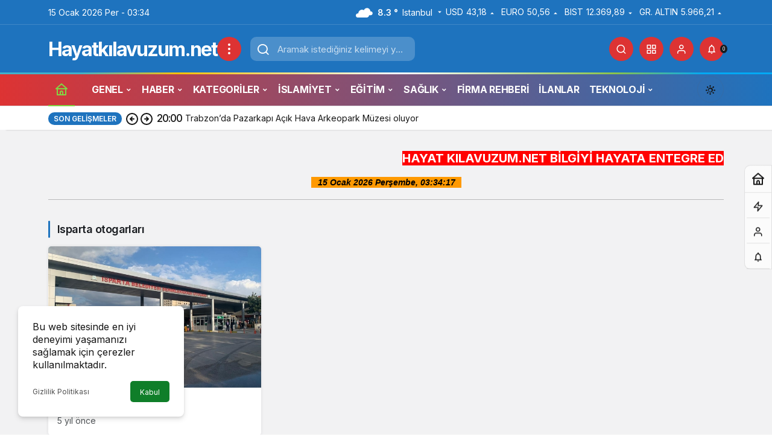

--- FILE ---
content_type: text/html; charset=UTF-8
request_url: https://hayatkilavuzum.net/etiket/isparta-otogarlari
body_size: 17708
content:
<!doctype html>
<html lang="tr" class="light-mode">
<head>
	<meta charset="UTF-8">
	<meta http-equiv="X-UA-Compatible" content="IE=edge">
	<meta name="viewport" content="width=device-width, initial-scale=1, minimum-scale=1">
	<link rel="profile" href="https://gmpg.org/xfn/11">
	<title>Etiket: Isparta otogarları | HAYAT KILAVUZUM.NET</title>
<link rel='preload' as='style' href='https://hayatkilavuzum.net/wp-content/themes/kanews/assets/css/theme.min.css' />
<link rel='preload' as='font' href='https://hayatkilavuzum.net/wp-content/themes/kanews/assets/fonts/icomoon.woff' type='font/woff' crossorigin='anonymous' />

<!-- The SEO Framework Sybre Waaijer tarafından -->
<meta name="robots" content="max-snippet:-1,max-image-preview:standard,max-video-preview:-1" />
<link rel="canonical" href="https://hayatkilavuzum.net/etiket/isparta-otogarlari" />
<meta property="og:type" content="website" />
<meta property="og:locale" content="tr_TR" />
<meta property="og:site_name" content="HAYAT KILAVUZUM.NET" />
<meta property="og:title" content="Etiket: Isparta otogarları | HAYAT KILAVUZUM.NET" />
<meta property="og:url" content="https://hayatkilavuzum.net/etiket/isparta-otogarlari" />
<meta property="og:image" content="https://hayatkilavuzum.net/wp-content/uploads/2019/10/icon.png" />
<meta property="og:image:width" content="80" />
<meta property="og:image:height" content="80" />
<meta name="twitter:card" content="summary_large_image" />
<meta name="twitter:site" content="@HKilavuzum_net" />
<meta name="twitter:title" content="Etiket: Isparta otogarları | HAYAT KILAVUZUM.NET" />
<meta name="twitter:image" content="https://hayatkilavuzum.net/wp-content/uploads/2019/10/icon.png" />
<meta name="google-site-verification" content="V8J3VPKQjXBbKYks1ikAPyNMDRXG2u00-bbUu4N5LZg" />
<meta name="msvalidate.01" content="A9808141A4874B917AEC256E0C025902" />
<meta name="yandex-verification" content="4f5c088d6e616f8b" />
<script type="application/ld+json">{"@context":"https://schema.org","@graph":[{"@type":"WebSite","@id":"https://hayatkilavuzum.net/#/schema/WebSite","url":"https://hayatkilavuzum.net/","name":"HAYAT KILAVUZUM.NET","description":"Türkiyenin bilgi ve yaşam rehberi","inLanguage":"tr","potentialAction":{"@type":"SearchAction","target":{"@type":"EntryPoint","urlTemplate":"https://hayatkilavuzum.net/search/{search_term_string}"},"query-input":"required name=search_term_string"},"publisher":{"@type":"Organization","@id":"https://hayatkilavuzum.net/#/schema/Organization","name":"HAYAT KILAVUZUM.NET","url":"https://hayatkilavuzum.net/","sameAs":["https://www.facebook.com/hayatkilavuzum.net","https://x.com/hkilavuzum_net","https://www.youtube.com/channel/UCx3Uns-QFPHBCQzS9U1MfuA","https://www.linkedin.com/in/hayat-k%C4%B1lavuzum-5748771b4/","https://tr.pinterest.com/hayatkilavuzum/"],"logo":"https://hayatkilavuzum.net/wp-content/uploads/2024/07/cropped-hayatkilavuzum.net-logo.png"}},{"@type":"CollectionPage","@id":"https://hayatkilavuzum.net/etiket/isparta-otogarlari","url":"https://hayatkilavuzum.net/etiket/isparta-otogarlari","name":"Etiket: Isparta otogarları | HAYAT KILAVUZUM.NET","inLanguage":"tr","isPartOf":{"@id":"https://hayatkilavuzum.net/#/schema/WebSite"},"breadcrumb":{"@type":"BreadcrumbList","@id":"https://hayatkilavuzum.net/#/schema/BreadcrumbList","itemListElement":[{"@type":"ListItem","position":1,"item":"https://hayatkilavuzum.net/","name":"HAYAT KILAVUZUM.NET"},{"@type":"ListItem","position":2,"name":"Etiket: Isparta otogarları"}]}}]}</script>
<!-- / The SEO Framework Sybre Waaijer tarafından | 2.61ms meta | 0.49ms boot -->

<link rel='dns-prefetch' href='//www.googletagmanager.com' />
<link rel='dns-prefetch' href='//stats.wp.com' />
<link rel='dns-prefetch' href='//widgets.wp.com' />
<link rel='dns-prefetch' href='//s0.wp.com' />
<link rel='dns-prefetch' href='//0.gravatar.com' />
<link rel='dns-prefetch' href='//1.gravatar.com' />
<link rel='dns-prefetch' href='//2.gravatar.com' />
<link rel='dns-prefetch' href='//s.gravatar.com' />
<link rel='dns-prefetch' href='//fonts.googleapis.com' />
<link rel='dns-prefetch' href='//fonts.gstatic.com' />
<link rel='dns-prefetch' href='//cdnjs.cloudflare.com' />
<link rel='dns-prefetch' href='//www.google-analytics.com' />
<link rel='preconnect' href='//c0.wp.com' />
<link rel="alternate" type="application/rss+xml" title="HAYAT KILAVUZUM.NET &raquo; akışı" href="https://hayatkilavuzum.net/feed" />
<link rel="alternate" type="application/rss+xml" title="HAYAT KILAVUZUM.NET &raquo; yorum akışı" href="https://hayatkilavuzum.net/comments/feed" />
<link rel="alternate" type="application/rss+xml" title="HAYAT KILAVUZUM.NET &raquo; Isparta otogarları etiket akışı" href="https://hayatkilavuzum.net/etiket/isparta-otogarlari/feed" />
<!-- Kanews: Open Graph Meta -->
<meta property="og:site_name" content="HAYAT KILAVUZUM.NET" />
<meta property="og:type" content="website" />
<meta property="og:url" content="https://hayatkilavuzum.net/" />
<meta property="og:title" content="HAYAT KILAVUZUM.NET - HAYAT KILAVUZUM.NET" />
<meta property="twitter:title" content="HAYAT KILAVUZUM.NET - HAYAT KILAVUZUM.NET" />
<meta property="og:description" content="Türkiyenin bilgi ve yaşam rehberi" />
<meta property="twitter:description" content="Türkiyenin bilgi ve yaşam rehberi" />
<meta name="description" content="Türkiyenin bilgi ve yaşam rehberi" />
<!-- /Kanews: Open Graph Meta -->
<style id='wp-img-auto-sizes-contain-inline-css'>
img:is([sizes=auto i],[sizes^="auto," i]){contain-intrinsic-size:3000px 1500px}
/*# sourceURL=wp-img-auto-sizes-contain-inline-css */
</style>
<style id='wp-emoji-styles-inline-css'>

	img.wp-smiley, img.emoji {
		display: inline !important;
		border: none !important;
		box-shadow: none !important;
		height: 1em !important;
		width: 1em !important;
		margin: 0 0.07em !important;
		vertical-align: -0.1em !important;
		background: none !important;
		padding: 0 !important;
	}
/*# sourceURL=wp-emoji-styles-inline-css */
</style>
<link rel='stylesheet' id='jetpack_likes-css' href='https://c0.wp.com/p/jetpack/15.3.1/modules/likes/style.css' media='all' />
<link rel='stylesheet' id='kanews-theme-css' href='https://hayatkilavuzum.net/wp-content/themes/kanews/assets/css/theme.min.css' media='all' />
<style id='kanews-theme-inline-css'>
@media (min-width:992px){.container{max-width:1150px}}html:not(.dark-mode) .site-header .header-btn-icon, html:not(.dark-mode) .header-btn, html:not(.dark-mode) .site-header button{background-color:#dd3333}html:not(.dark-mode) .site-header .header-btn-icon, html:not(.dark-mode) .header-btn, html:not(.dark-mode) .site-header button{color:#ffffff}#footer.dark-mode,.site-footer.light-mode{background:linear-gradient(to right, #1e73be, #336dbf)}.site-navbar-wrapper, .site-navbar .site-navbar-nav li .sub-menu, .sie-head-3 .site-header .header-skin-light{background:linear-gradient(to right, #dd3333, #1e73be) !important}.site-navbar .site-navbar-nav li a{color:#ffffff}.site-head-3 button{color:#ffffff !important}.site-navbar .site-navbar-nav li a:hover,.site-navbar .site-navbar-nav li .sub-menu li.current-category-ancestor>a, .site-navbar .site-navbar-nav li .sub-menu li.current-category-parent>a, .site-navbar .site-navbar-nav li .sub-menu li.current-menu-ancestor>a, .site-navbar .site-navbar-nav li .sub-menu li.current-menu-item>a, .site-navbar .site-navbar-nav li .sub-menu li.current-menu-parent>a, .site-navbar .site-navbar-nav>li.current-category-ancestor>a, .site-navbar .site-navbar-nav>li.current-category-parent>a, .site-navbar .site-navbar-nav>li.current-menu-ancestor>a, .site-navbar .site-navbar-nav>li.current-menu-item>a, .site-navbar .site-navbar-nav>li.current-menu-parent>a{color:#81d742}.site-navbar .site-navbar-nav>li:after{background-color:#81d742}@media (min-width:992px){.kanews-post-headline{}}#site-menu-block{background:linear-gradient(to right, #dd3333, #dd9933)}.kanews-category-5489.kanews-category{--kan-theme-color:#81d742 !important}:root{--wp--preset--color--primary:#1e73be;--kan-theme-color:#1e73be}
/*# sourceURL=kanews-theme-inline-css */
</style>
<link rel='stylesheet' id='kanews-dark-theme-css' href='https://hayatkilavuzum.net/wp-content/themes/kanews/assets/css/dark.min.css' media='all' />
<script src="https://c0.wp.com/c/6.9/wp-includes/js/jquery/jquery.min.js" id="jquery-core-js"></script>
<script src="https://c0.wp.com/c/6.9/wp-includes/js/jquery/jquery-migrate.min.js" id="jquery-migrate-js"></script>

<!-- Site Kit tarafından eklenen Google etiketi (gtag.js) snippet&#039;i -->
<!-- Google Analytics snippet added by Site Kit -->
<script src="https://www.googletagmanager.com/gtag/js?id=G-9KZNHD7G84" id="google_gtagjs-js" async></script>
<script id="google_gtagjs-js-after">
window.dataLayer = window.dataLayer || [];function gtag(){dataLayer.push(arguments);}
gtag("set","linker",{"domains":["hayatkilavuzum.net"]});
gtag("js", new Date());
gtag("set", "developer_id.dZTNiMT", true);
gtag("config", "G-9KZNHD7G84");
//# sourceURL=google_gtagjs-js-after
</script>
<link rel="https://api.w.org/" href="https://hayatkilavuzum.net/wp-json/" /><link rel="alternate" title="JSON" type="application/json" href="https://hayatkilavuzum.net/wp-json/wp/v2/tags/1314" /><link rel="EditURI" type="application/rsd+xml" title="RSD" href="https://hayatkilavuzum.net/xmlrpc.php?rsd" />
<meta name="generator" content="Site Kit by Google 1.170.0" />	<style>img#wpstats{display:none}</style>
		<script async src="https://pagead2.googlesyndication.com/pagead/js/adsbygoogle.js?client=ca-pub-6636900306596780"
     crossorigin="anonymous"></script>




<!-- Admatic BACKFILL ads START -->
<script type="text/javascript" async src="https://static.cdn.admatic.com.tr/dist/gpt.min.js?id=NID-160613383142"></script>
<!-- Admatic BACKFILL ads END -->


<script type="text/javascript" async src="https://platform.foremedia.net/code/10077/analytics"></script>

<meta name="google-site-verification" content="V8J3VPKQjXBbKYks1ikAPyNMDRXG2u00-bbUu4N5LZg" /><!-- Kanews: Schema Meta -->
<script id="kanews-theme-schema" type="application/ld+json">
{"@context": "https://schema.org","@graph": [{"@type":"Organization","@id":"https:\/\/hayatkilavuzum.net\/#organization","url":"https:\/\/hayatkilavuzum.net\/","name":"HAYAT KILAVUZUM.NET"},{"@type":"WebSite","@id":"https:\/\/hayatkilavuzum.net\/#website","url":"https:\/\/hayatkilavuzum.net","name":"HAYAT KILAVUZUM.NET","description":"T\u00fcrkiyenin bilgi ve ya\u015fam rehberi","publisher":{"@id":"https:\/\/hayatkilavuzum.net\/#organization"},"inLanguage":"tr","potentialAction":{"@type":"SearchAction","target":"https:\/\/hayatkilavuzum.net\/?s={search_term_string}","query-input":"required name=search_term_string"}},{"@type":"CollectionPage","@id":"https:\/\/hayatkilavuzum.net\/etiket\/isparta-otogarlari\/#webpage","url":"https:\/\/hayatkilavuzum.net\/etiket\/isparta-otogarlari\/","inLanguage":"tr","name":"Isparta otogarlar\u0131 - HAYAT KILAVUZUM.NET","isPartOf":{"@id":"https:\/\/hayatkilavuzum.net\/#website"}},{"@type":"ItemList","itemListElement":[{"type":"ListItem","position":1,"url":"https:\/\/hayatkilavuzum.net\/isparta-otogarlari.html"}],"mainEntityOfPage":{"@id":"https:\/\/hayatkilavuzum.net\/etiket\/isparta-otogarlari\/#webpage"}}]}
</script>
<!-- /Kanews: Schema Meta -->
<!-- Yandex.Metrika counter by Yandex Metrica Plugin -->
<script type="text/javascript" >
    (function(m,e,t,r,i,k,a){m[i]=m[i]||function(){(m[i].a=m[i].a||[]).push(arguments)};
        m[i].l=1*new Date();k=e.createElement(t),a=e.getElementsByTagName(t)[0],k.async=1,k.src=r,a.parentNode.insertBefore(k,a)})
    (window, document, "script", "https://mc.yandex.ru/metrika/tag.js", "ym");

    ym(49605559, "init", {
        id:49605559,
        clickmap:true,
        trackLinks:true,
        accurateTrackBounce:false,
        webvisor:true,
	        });
</script>
<noscript><div><img src="https://mc.yandex.ru/watch/49605559" style="position:absolute; left:-9999px;" alt="" /></div></noscript>
<!-- /Yandex.Metrika counter -->
<!-- Kanews: Breadcrumb Schema Meta -->
<script id="kanews-schema-breadcrumb" type="application/ld+json">
{"@context":"http:\/\/schema.org","@type":"BreadcrumbList","id":"https:\/\/hayatkilavuzum.net\/etiket\/isparta-otogarlari#breadcrumb","itemListElement":[{"@type":"ListItem","position":1,"item":{"@id":"https:\/\/hayatkilavuzum.net","name":"Haberler"}},{"@type":"ListItem","position":2,"item":{"@id":"https:\/\/hayatkilavuzum.net\/etiket\/isparta-otogarlari","name":"Isparta otogarlar\u0131"}}]}
</script>
<!-- /Kanews: Breadcrumb Schema Meta -->
<link rel="icon" href="https://hayatkilavuzum.net/wp-content/uploads/2019/10/icon.png" sizes="32x32" />
<link rel="icon" href="https://hayatkilavuzum.net/wp-content/uploads/2019/10/icon.png" sizes="192x192" />
<link rel="apple-touch-icon" href="https://hayatkilavuzum.net/wp-content/uploads/2019/10/icon.png" />
<meta name="msapplication-TileImage" content="https://hayatkilavuzum.net/wp-content/uploads/2019/10/icon.png" />
<meta name="theme-color" content="#1e73be" />
			<meta name="msapplication-navbutton-color" content="#1e73be" />
			<meta name="apple-mobile-web-app-status-bar-style" content="#1e73be" /><style id='global-styles-inline-css'>
:root{--wp--preset--aspect-ratio--square: 1;--wp--preset--aspect-ratio--4-3: 4/3;--wp--preset--aspect-ratio--3-4: 3/4;--wp--preset--aspect-ratio--3-2: 3/2;--wp--preset--aspect-ratio--2-3: 2/3;--wp--preset--aspect-ratio--16-9: 16/9;--wp--preset--aspect-ratio--9-16: 9/16;--wp--preset--color--black: #000000;--wp--preset--color--cyan-bluish-gray: #abb8c3;--wp--preset--color--white: #ffffff;--wp--preset--color--pale-pink: #f78da7;--wp--preset--color--vivid-red: #cf2e2e;--wp--preset--color--luminous-vivid-orange: #ff6900;--wp--preset--color--luminous-vivid-amber: #fcb900;--wp--preset--color--light-green-cyan: #7bdcb5;--wp--preset--color--vivid-green-cyan: #00d084;--wp--preset--color--pale-cyan-blue: #8ed1fc;--wp--preset--color--vivid-cyan-blue: #0693e3;--wp--preset--color--vivid-purple: #9b51e0;--wp--preset--gradient--vivid-cyan-blue-to-vivid-purple: linear-gradient(135deg,rgb(6,147,227) 0%,rgb(155,81,224) 100%);--wp--preset--gradient--light-green-cyan-to-vivid-green-cyan: linear-gradient(135deg,rgb(122,220,180) 0%,rgb(0,208,130) 100%);--wp--preset--gradient--luminous-vivid-amber-to-luminous-vivid-orange: linear-gradient(135deg,rgb(252,185,0) 0%,rgb(255,105,0) 100%);--wp--preset--gradient--luminous-vivid-orange-to-vivid-red: linear-gradient(135deg,rgb(255,105,0) 0%,rgb(207,46,46) 100%);--wp--preset--gradient--very-light-gray-to-cyan-bluish-gray: linear-gradient(135deg,rgb(238,238,238) 0%,rgb(169,184,195) 100%);--wp--preset--gradient--cool-to-warm-spectrum: linear-gradient(135deg,rgb(74,234,220) 0%,rgb(151,120,209) 20%,rgb(207,42,186) 40%,rgb(238,44,130) 60%,rgb(251,105,98) 80%,rgb(254,248,76) 100%);--wp--preset--gradient--blush-light-purple: linear-gradient(135deg,rgb(255,206,236) 0%,rgb(152,150,240) 100%);--wp--preset--gradient--blush-bordeaux: linear-gradient(135deg,rgb(254,205,165) 0%,rgb(254,45,45) 50%,rgb(107,0,62) 100%);--wp--preset--gradient--luminous-dusk: linear-gradient(135deg,rgb(255,203,112) 0%,rgb(199,81,192) 50%,rgb(65,88,208) 100%);--wp--preset--gradient--pale-ocean: linear-gradient(135deg,rgb(255,245,203) 0%,rgb(182,227,212) 50%,rgb(51,167,181) 100%);--wp--preset--gradient--electric-grass: linear-gradient(135deg,rgb(202,248,128) 0%,rgb(113,206,126) 100%);--wp--preset--gradient--midnight: linear-gradient(135deg,rgb(2,3,129) 0%,rgb(40,116,252) 100%);--wp--preset--font-size--small: 13px;--wp--preset--font-size--medium: 20px;--wp--preset--font-size--large: 36px;--wp--preset--font-size--x-large: 42px;--wp--preset--spacing--20: 0.44rem;--wp--preset--spacing--30: 0.67rem;--wp--preset--spacing--40: 1rem;--wp--preset--spacing--50: 1.5rem;--wp--preset--spacing--60: 2.25rem;--wp--preset--spacing--70: 3.38rem;--wp--preset--spacing--80: 5.06rem;--wp--preset--shadow--natural: 6px 6px 9px rgba(0, 0, 0, 0.2);--wp--preset--shadow--deep: 12px 12px 50px rgba(0, 0, 0, 0.4);--wp--preset--shadow--sharp: 6px 6px 0px rgba(0, 0, 0, 0.2);--wp--preset--shadow--outlined: 6px 6px 0px -3px rgb(255, 255, 255), 6px 6px rgb(0, 0, 0);--wp--preset--shadow--crisp: 6px 6px 0px rgb(0, 0, 0);}:where(.is-layout-flex){gap: 0.5em;}:where(.is-layout-grid){gap: 0.5em;}body .is-layout-flex{display: flex;}.is-layout-flex{flex-wrap: wrap;align-items: center;}.is-layout-flex > :is(*, div){margin: 0;}body .is-layout-grid{display: grid;}.is-layout-grid > :is(*, div){margin: 0;}:where(.wp-block-columns.is-layout-flex){gap: 2em;}:where(.wp-block-columns.is-layout-grid){gap: 2em;}:where(.wp-block-post-template.is-layout-flex){gap: 1.25em;}:where(.wp-block-post-template.is-layout-grid){gap: 1.25em;}.has-black-color{color: var(--wp--preset--color--black) !important;}.has-cyan-bluish-gray-color{color: var(--wp--preset--color--cyan-bluish-gray) !important;}.has-white-color{color: var(--wp--preset--color--white) !important;}.has-pale-pink-color{color: var(--wp--preset--color--pale-pink) !important;}.has-vivid-red-color{color: var(--wp--preset--color--vivid-red) !important;}.has-luminous-vivid-orange-color{color: var(--wp--preset--color--luminous-vivid-orange) !important;}.has-luminous-vivid-amber-color{color: var(--wp--preset--color--luminous-vivid-amber) !important;}.has-light-green-cyan-color{color: var(--wp--preset--color--light-green-cyan) !important;}.has-vivid-green-cyan-color{color: var(--wp--preset--color--vivid-green-cyan) !important;}.has-pale-cyan-blue-color{color: var(--wp--preset--color--pale-cyan-blue) !important;}.has-vivid-cyan-blue-color{color: var(--wp--preset--color--vivid-cyan-blue) !important;}.has-vivid-purple-color{color: var(--wp--preset--color--vivid-purple) !important;}.has-black-background-color{background-color: var(--wp--preset--color--black) !important;}.has-cyan-bluish-gray-background-color{background-color: var(--wp--preset--color--cyan-bluish-gray) !important;}.has-white-background-color{background-color: var(--wp--preset--color--white) !important;}.has-pale-pink-background-color{background-color: var(--wp--preset--color--pale-pink) !important;}.has-vivid-red-background-color{background-color: var(--wp--preset--color--vivid-red) !important;}.has-luminous-vivid-orange-background-color{background-color: var(--wp--preset--color--luminous-vivid-orange) !important;}.has-luminous-vivid-amber-background-color{background-color: var(--wp--preset--color--luminous-vivid-amber) !important;}.has-light-green-cyan-background-color{background-color: var(--wp--preset--color--light-green-cyan) !important;}.has-vivid-green-cyan-background-color{background-color: var(--wp--preset--color--vivid-green-cyan) !important;}.has-pale-cyan-blue-background-color{background-color: var(--wp--preset--color--pale-cyan-blue) !important;}.has-vivid-cyan-blue-background-color{background-color: var(--wp--preset--color--vivid-cyan-blue) !important;}.has-vivid-purple-background-color{background-color: var(--wp--preset--color--vivid-purple) !important;}.has-black-border-color{border-color: var(--wp--preset--color--black) !important;}.has-cyan-bluish-gray-border-color{border-color: var(--wp--preset--color--cyan-bluish-gray) !important;}.has-white-border-color{border-color: var(--wp--preset--color--white) !important;}.has-pale-pink-border-color{border-color: var(--wp--preset--color--pale-pink) !important;}.has-vivid-red-border-color{border-color: var(--wp--preset--color--vivid-red) !important;}.has-luminous-vivid-orange-border-color{border-color: var(--wp--preset--color--luminous-vivid-orange) !important;}.has-luminous-vivid-amber-border-color{border-color: var(--wp--preset--color--luminous-vivid-amber) !important;}.has-light-green-cyan-border-color{border-color: var(--wp--preset--color--light-green-cyan) !important;}.has-vivid-green-cyan-border-color{border-color: var(--wp--preset--color--vivid-green-cyan) !important;}.has-pale-cyan-blue-border-color{border-color: var(--wp--preset--color--pale-cyan-blue) !important;}.has-vivid-cyan-blue-border-color{border-color: var(--wp--preset--color--vivid-cyan-blue) !important;}.has-vivid-purple-border-color{border-color: var(--wp--preset--color--vivid-purple) !important;}.has-vivid-cyan-blue-to-vivid-purple-gradient-background{background: var(--wp--preset--gradient--vivid-cyan-blue-to-vivid-purple) !important;}.has-light-green-cyan-to-vivid-green-cyan-gradient-background{background: var(--wp--preset--gradient--light-green-cyan-to-vivid-green-cyan) !important;}.has-luminous-vivid-amber-to-luminous-vivid-orange-gradient-background{background: var(--wp--preset--gradient--luminous-vivid-amber-to-luminous-vivid-orange) !important;}.has-luminous-vivid-orange-to-vivid-red-gradient-background{background: var(--wp--preset--gradient--luminous-vivid-orange-to-vivid-red) !important;}.has-very-light-gray-to-cyan-bluish-gray-gradient-background{background: var(--wp--preset--gradient--very-light-gray-to-cyan-bluish-gray) !important;}.has-cool-to-warm-spectrum-gradient-background{background: var(--wp--preset--gradient--cool-to-warm-spectrum) !important;}.has-blush-light-purple-gradient-background{background: var(--wp--preset--gradient--blush-light-purple) !important;}.has-blush-bordeaux-gradient-background{background: var(--wp--preset--gradient--blush-bordeaux) !important;}.has-luminous-dusk-gradient-background{background: var(--wp--preset--gradient--luminous-dusk) !important;}.has-pale-ocean-gradient-background{background: var(--wp--preset--gradient--pale-ocean) !important;}.has-electric-grass-gradient-background{background: var(--wp--preset--gradient--electric-grass) !important;}.has-midnight-gradient-background{background: var(--wp--preset--gradient--midnight) !important;}.has-small-font-size{font-size: var(--wp--preset--font-size--small) !important;}.has-medium-font-size{font-size: var(--wp--preset--font-size--medium) !important;}.has-large-font-size{font-size: var(--wp--preset--font-size--large) !important;}.has-x-large-font-size{font-size: var(--wp--preset--font-size--x-large) !important;}
/*# sourceURL=global-styles-inline-css */
</style>
</head>

<body class="archive tag tag-isparta-otogarlari tag-1314 wp-theme-kanews by-kanthemes header-line back-to-top-active">
		<div id="page" class="site-wrapper">
		
			<div class="site-head site-head-1">
    <header id="header" class="site-header">
    <div class="site-header-wrapper header-skin-dark">
                <div class="site-subheader hidden-mobile">
    <div class="container">
      <div class="row site-row align-items-center justify-content-between">
        <div class="col">
          <div class="site-subheader-left d-flex flex-wrap no-gutters align-items-center">
            		15 Ocak 2026 Per   -  03:34	          </div>
        </div>
        <div class="col-auto">
          <div class="site-subheader-right d-flex flex-wrap align-items-center">
            		<div data-toggle="kanews-weather-select-city2" class="kanews-city-weather-wrapper" data-city="İstanbul"></div>
		<div id="kanews-weather-select-city2" class="kanews-waether-cities kanews-scroll "><input placeholder="Şehir ara" id="kanews-weather-search" /><div class="kanews-weather-city" data-city="İstanbul">İstanbul</div><div class="kanews-weather-city" data-city="Ankara">Ankara</div><div class="kanews-weather-city" data-city="İzmir">İzmir</div><div class="kanews-weather-city" data-city="Adana">Adana</div><div class="kanews-weather-city" data-city="Adıyaman">Adıyaman</div><div class="kanews-weather-city" data-city="Afyonkarahisar">Afyonkarahisar</div><div class="kanews-weather-city" data-city="Ağrı">Ağrı</div><div class="kanews-weather-city" data-city="Aksaray">Aksaray</div><div class="kanews-weather-city" data-city="Amasya">Amasya</div><div class="kanews-weather-city" data-city="Antalya">Antalya</div><div class="kanews-weather-city" data-city="Ardahan">Ardahan</div><div class="kanews-weather-city" data-city="Artvin">Artvin</div><div class="kanews-weather-city" data-city="Aydın">Aydın</div><div class="kanews-weather-city" data-city="Balıkesir">Balıkesir</div><div class="kanews-weather-city" data-city="Bartın">Bartın</div><div class="kanews-weather-city" data-city="Batman">Batman</div><div class="kanews-weather-city" data-city="Bayburt">Bayburt</div><div class="kanews-weather-city" data-city="Bilecik">Bilecik</div><div class="kanews-weather-city" data-city="Bingöl">Bingöl</div><div class="kanews-weather-city" data-city="Bitlis">Bitlis</div><div class="kanews-weather-city" data-city="Bolu">Bolu</div><div class="kanews-weather-city" data-city="Burdur">Burdur</div><div class="kanews-weather-city" data-city="Bursa">Bursa</div><div class="kanews-weather-city" data-city="Çanakkale">Çanakkale</div><div class="kanews-weather-city" data-city="Çankırı">Çankırı</div><div class="kanews-weather-city" data-city="Çorum">Çorum</div><div class="kanews-weather-city" data-city="Denizli">Denizli</div><div class="kanews-weather-city" data-city="Diyarbakır">Diyarbakır</div><div class="kanews-weather-city" data-city="Düzce">Düzce</div><div class="kanews-weather-city" data-city="Edirne">Edirne</div><div class="kanews-weather-city" data-city="Elazığ">Elazığ</div><div class="kanews-weather-city" data-city="Erzincan">Erzincan</div><div class="kanews-weather-city" data-city="Erzurum">Erzurum</div><div class="kanews-weather-city" data-city="Eskişehir">Eskişehir</div><div class="kanews-weather-city" data-city="Gaziantep">Gaziantep</div><div class="kanews-weather-city" data-city="Giresun">Giresun</div><div class="kanews-weather-city" data-city="Gümüşhane">Gümüşhane</div><div class="kanews-weather-city" data-city="Hakkâri">Hakkâri</div><div class="kanews-weather-city" data-city="Hatay">Hatay</div><div class="kanews-weather-city" data-city="Iğdır">Iğdır</div><div class="kanews-weather-city" data-city="Isparta">Isparta</div><div class="kanews-weather-city" data-city="Kahramanmaraş">Kahramanmaraş</div><div class="kanews-weather-city" data-city="Karabük">Karabük</div><div class="kanews-weather-city" data-city="Karaman">Karaman</div><div class="kanews-weather-city" data-city="Kars">Kars</div><div class="kanews-weather-city" data-city="Kastamonu">Kastamonu</div><div class="kanews-weather-city" data-city="Kayseri">Kayseri</div><div class="kanews-weather-city" data-city="Kırıkkale">Kırıkkale</div><div class="kanews-weather-city" data-city="Kırklareli">Kırklareli</div><div class="kanews-weather-city" data-city="Kırşehir">Kırşehir</div><div class="kanews-weather-city" data-city="Kilis">Kilis</div><div class="kanews-weather-city" data-city="Kocaeli">Kocaeli</div><div class="kanews-weather-city" data-city="Konya">Konya</div><div class="kanews-weather-city" data-city="Kütahya">Kütahya</div><div class="kanews-weather-city" data-city="Malatya">Malatya</div><div class="kanews-weather-city" data-city="Manisa">Manisa</div><div class="kanews-weather-city" data-city="Mardin">Mardin</div><div class="kanews-weather-city" data-city="Mersin">Mersin</div><div class="kanews-weather-city" data-city="Muğla">Muğla</div><div class="kanews-weather-city" data-city="Muş">Muş</div><div class="kanews-weather-city" data-city="Nevşehir">Nevşehir</div><div class="kanews-weather-city" data-city="Niğde">Niğde</div><div class="kanews-weather-city" data-city="Ordu">Ordu</div><div class="kanews-weather-city" data-city="Osmaniye">Osmaniye</div><div class="kanews-weather-city" data-city="Rize">Rize</div><div class="kanews-weather-city" data-city="Sakarya">Sakarya</div><div class="kanews-weather-city" data-city="Samsun">Samsun</div><div class="kanews-weather-city" data-city="Siirt">Siirt</div><div class="kanews-weather-city" data-city="Sinop">Sinop</div><div class="kanews-weather-city" data-city="Sivas">Sivas</div><div class="kanews-weather-city" data-city="Şırnak">Şırnak</div><div class="kanews-weather-city" data-city="Tekirdağ">Tekirdağ</div><div class="kanews-weather-city" data-city="Tokat">Tokat</div><div class="kanews-weather-city" data-city="Trabzon">Trabzon</div><div class="kanews-weather-city" data-city="Tunceli">Tunceli</div><div class="kanews-weather-city" data-city="Şanlıurfa">Şanlıurfa</div><div class="kanews-weather-city" data-city="Uşak">Uşak</div><div class="kanews-weather-city" data-city="Van">Van</div><div class="kanews-weather-city" data-city="Yalova">Yalova</div><div class="kanews-weather-city" data-city="Yozgat">Yozgat</div><div class="kanews-weather-city" data-city="Zonguldak">Zonguldak</div></div>			<div class="site-currencies"><div class="d-flex"><div class="site-currencies-item site-currencies-up-item"><span class="site-currencies-name">USD</span><span class="site-currencies-value">43,18</span><span class="site-currencies-change"><div><i class="icon-caret"></i></div> <div>%0</i></div></span></div><div class="site-currencies-item site-currencies-up-item"><span class="site-currencies-name">EURO</span><span class="site-currencies-value">50,56</span><span class="site-currencies-change"><div><i class="icon-caret"></i></div> <div>%0.250</i></div></span></div><div class="site-currencies-item site-currencies-down-item"><span class="site-currencies-name">BIST</span><span class="site-currencies-value">12.369,89</span><span class="site-currencies-change"><div><i class="icon-caret"></i></div> <div>%-0.13</i></div></span></div><div class="site-currencies-item site-currencies-up-item"><span class="site-currencies-name">GR. ALTIN</span><span class="site-currencies-value">5.966,21</span><span class="site-currencies-change"><div><i class="icon-caret"></i></div> <div>%0.22</i></div></span></div></div></div>
		          </div>
        </div>
      </div>
    </div>
  </div>
      
      <div class="site-header-top">
        <div class="container">
          <div class="row site-row justify-content-between align-items-center">

            <div class="col-auto">
              <div class="site-header-top-left d-flex align-items-center gap-1">
                <button aria-label="Menü" class="site-mobil-menu-btn hidden-desktop" data-toggle="site-menu-block"><svg class="icon-90deg" width="28" height="28" xmlns="http://www.w3.org/2000/svg" viewBox="0 0 24 24" id="bars"><path fill="currentColor" d="M5,12a1,1,0,0,0-1,1v8a1,1,0,0,0,2,0V13A1,1,0,0,0,5,12ZM10,2A1,1,0,0,0,9,3V21a1,1,0,0,0,2,0V3A1,1,0,0,0,10,2ZM20,16a1,1,0,0,0-1,1v4a1,1,0,0,0,2,0V17A1,1,0,0,0,20,16ZM15,8a1,1,0,0,0-1,1V21a1,1,0,0,0,2,0V9A1,1,0,0,0,15,8Z"></path></svg></button>
                
                <div class="site-header-logo"><a class="site-logo-text" href="https://hayatkilavuzum.net/" title="Hayatkılavuzum.net">Hayatkılavuzum.net</a><h1 class="sr-only" hidden>Isparta otogarları Haberleri</h1></div>                <button class="site-drawer-menu-btn hidden-mobile header-btn-icon" aria-label="Menüyü Aç" data-toggle="site-menu-block"><svg width="24" height="24" xmlns="http://www.w3.org/2000/svg" viewBox="0 0 24 24" id="ellipsis-v"><path fill="currentColor" d="M12,7a2,2,0,1,0-2-2A2,2,0,0,0,12,7Zm0,10a2,2,0,1,0,2,2A2,2,0,0,0,12,17Zm0-7a2,2,0,1,0,2,2A2,2,0,0,0,12,10Z"></path></svg></button>              </div>
            </div>

                          <div class="col-auto hidden-mobile">
                <div class="site-header-top-center">
                  <form role="search" method="get" class="site-header-search-form " action="https://hayatkilavuzum.net/">
			<i class="icon-search"></i>
			<input data-style="row" class="kanews-ajax-search" type="text" placeholder="Aramak istediğiniz kelimeyi yazın.." value="" name="s" />
			<button type="submit">Ara</button>
			<div id="kanews-loader"></div>
		</form>                </div>
              </div>
            
            <div class="col-auto col-lg">
              <div class="site-header-top-right">
                                                                  <div id="site-header-search" class="kanews-ajax-search-wrapper "> <button aria-label="Ara" class="header-btn-icon" data-toggle="site-header-search-wrapper"><i class="icon-search"></i></button>
		<div id="site-header-search-wrapper" class="is-hidden"><form role="search" method="get" class="site-header-search-form" action="https://hayatkilavuzum.net/">
		<input class="kanews-ajax-search" type="text" placeholder="Aramak istediğiniz kelimeyi yazın.." value="" name="s" />
		<button aria-label="Ara type="submit"><span class="icon-search icon-2x"></span></button><p>Aradığınız kelimeyi yazın ve entera basın, kapatmak için esc butonuna tıklayın.</p>
		<div id="kanews-loader"></div></form><div class="kanews-popup-close-btn search-close-btn"><i class="icon-close"></i></div></div></div>                                <div class="site-header-action "><button role="button" aria-expanded="false" data-toggle="site-header-action-content" aria-label="Servisler" class="header-btn-icon"><i aria-hidden="true" class="icon-grid"></i></button><div id="site-header-action-content"><div class="site-header-action-wrapper kanews-scroll site-header-action-style2"><button data-toggle="site-header-action-content" aria-label="Kapat"><i class="icon-close"></i></button><div class="site-header-action-btn-group"><div class="onjkln2">Hızlı Erişim</div><a href="https://hayatkilavuzum.net/namaz-vakitleri"  target="_blank" class="site-header-action-btn"><div class="site-header-action-btn-wrapper" style="background-color:rgb(63, 157, 204, 0.25)"><div class="site-header-action-icon bg-primary" style="background: #3f9dcc"><i class="icon-moon-fill"></i></div><div class="site-header-action-content"><div class="site-header-action-name">Namaz Vakitleri</div></div></div></a><a href="https://hayatkilavuzum.net/nobetci-eczaneler"   class="site-header-action-btn"><div class="site-header-action-btn-wrapper" style="background-color:rgb(221, 51, 51, 0.25)"><div class="site-header-action-icon bg-primary" style="background: #dd3333"><i class="icon-moon-fill"></i></div><div class="site-header-action-content"><div class="site-header-action-name">Nöbetçi Eczaneler</div></div></div></a><a href="https://hayatkilavuzum.net/hava-durumu"   class="site-header-action-btn"><div class="site-header-action-btn-wrapper" style="background-color:rgb(32, 111, 214, 0.25)"><div class="site-header-action-icon bg-primary" style="background: #206fd6"><i class="icon-sun"></i></div><div class="site-header-action-content"><div class="site-header-action-name">Hava Durumu</div></div></div></a><a href="https://hayatkilavuzum.net/gazete-mansetleri"   class="site-header-action-btn"><div class="site-header-action-btn-wrapper" style="background-color:rgb(45, 147, 90, 0.25)"><div class="site-header-action-icon bg-primary" style="background: #2d935a"><i class="icon-newspaper"></i></div><div class="site-header-action-content"><div class="site-header-action-name">Gazeteler</div><div class="site-header-action-desc truncate truncate-2">Günün gazete manşetlerini inceleyin.</div></div></div></a><a href="https://hayatkilavuzum.net/canli-tv-3"   class="site-header-action-btn"><div class="site-header-action-btn-wrapper" style="background-color:rgb(39, 173, 117, 0.25)"><div class="site-header-action-icon bg-primary" style="background: #27ad75"><i class="icon-live"></i></div><div class="site-header-action-content"><div class="site-header-action-name">Canlı Tv</div></div></div></a><a href="https://hayatkilavuzum.net/son-depremler"   class="site-header-action-btn"><div class="site-header-action-btn-wrapper" style="background-color:rgb(130, 36, 227, 0.25)"><div class="site-header-action-icon bg-primary" style="background: #8224e3"><i class="icon-bolt"></i></div><div class="site-header-action-content"><div class="site-header-action-name">Son Depremler</div></div></div></a><a href="https://hayatkilavuzum.net/yol-durumu"   class="site-header-action-btn"><div class="site-header-action-btn-wrapper" style="background-color:rgb(86, 86, 86, 0.25)"><div class="site-header-action-icon bg-primary" style="background: #565656"><i class="icon-traffic"></i></div><div class="site-header-action-content"><div class="site-header-action-name">Yol Durumu</div></div></div></a><a href="https://hayatkilavuzum.net/mac-merkezi"   class="site-header-action-btn"><div class="site-header-action-btn-wrapper" ><div class="site-header-action-icon bg-primary" ><i class="icon-mic"></i></div><div class="site-header-action-content"><div class="site-header-action-name">Maç Merkezi</div></div></div></a><a href="https://hayatkilavuzum.net/puan-durumu"   class="site-header-action-btn"><div class="site-header-action-btn-wrapper" style="background-color:rgb(27, 154, 186, 0.25)"><div class="site-header-action-icon bg-primary" style="background: #1b9aba"><i class="icon-standings"></i></div><div class="site-header-action-content"><div class="site-header-action-name">Puan Durumu</div></div></div></a><a href="https://hayatkilavuzum.net/doviz-kurlari"   class="site-header-action-btn"><div class="site-header-action-btn-wrapper" style="background-color:rgb(64, 140, 43, 0.25)"><div class="site-header-action-icon bg-primary" style="background: #408c2b"><i class="icon-money"></i></div><div class="site-header-action-content"><div class="site-header-action-name">Döviz Kurlar</div><div class="site-header-action-desc truncate truncate-2">Piyasanın kalbine yakından göz atın.</div></div></div></a></div></div></div></div>                <button data-toggle="kanews-modal-login" aria-label="Giriş Yap" class="header-btn-icon"><i class="icon-user"></i></button>                <div class="kanews-notifications-item" data-user-id="0" data-new-count="" data-toggle="kanews-notifications"><button  aria-label="Bildirimler (0)."  class="kanews-notification-button header-btn-icon"><i class="icon-notifications"></i><span class="kanews-notifications-count">0</span></button><div id="kanews-notifications" class="kanews-notifications-content"><div class="kanews-notifications-header d-flex justify-content-between">Bildirimler<span class="pull-right"></span></div><div class="kanews_widget_tab_menu">
      <div class="kanews-tab">
        <ul class="nav nav-tabs d-flex flex-wrap p-0 mb-0" role="tablist" id="kanewsTab-Not">
          <li role="presentation" class="nav-item"><div class="nav-link active" id="kanewsTab-Not1x" data-toggle="tab" href="#kanewsTab-Not1" role="tab" data-controls="kanewsTab-Not1" data-selected="true">Sosyal (0)</div></li>
          <li role="presentation" class="nav-item"><div class="nav-link" id="kanewsTab-Not2x" data-toggle="tab" href="#kanewsTab-Not2" role="tab" data-controls="kanewsTab-Not2" data-selected="false">Takip (0)</div></li>
          </ul><div class="tab-content" id="kanewsTab-NotContent-1"><div class="tab-pane fade show active" id="kanewsTab-Not1" role="tabpanel" data-labelledby="kanewsTab-Not1x"><ul><li>Bildiriminiz bulunmamaktadır.</li></ul></div><div class="tab-pane fade" id="kanewsTab-Not2" role="tabpanel" data-labelledby="kanewsTab-Not2x"><ul><li>Bildiriminiz bulunmamaktadır.</li></ul></div></div></div></div></div></div>              </div>
            </div>

          </div>
        </div>
      </div>
    </div>

    <div id="site-menu-block" class="site-menu-block-style1"><div class="container"><div class="row">			<ul class="d-flex"><li><a href="https://hayatkilavuzum.net/wp-admin/nav-menus.php">Menü Oluştur</a></li></ul>
				<div class="col-12 justify-content-between site-menu-block-footer d-flex flex-wrap align-items-center">
		<div class="site-social-links "><ul class="d-flex justify-content-end"><li><a rel="nofollow" title="Facebook" href="https://www.facebook.com/hayatkilavuzum.net/"><i class="icon-facebook"></i></a></li><li><a rel="nofollow" title="Twitter" href="https://x.com/hkilavuzum_net"><i class="icon-twitter"></i></a></li><li><a rel="nofollow" title="Instagram" href="https://www.instagram.com/hayatkilavuzum/"><i class="icon-instagram"></i></a></li><li><a rel="nofollow" title="Pinterest" href="https://www.pinterest.com/hayatkilavuzum/"><i class="icon-pinterest"></i></a></li><li><a rel="nofollow" title="Linkedin" href="https://www.linkedin.com/in/hayat-k%C4%B1lavuzum-5748771b4/"><i class="icon-linkedin"></i></a></li><li><a rel="nofollow" title="Youtube" href="https://www.youtube.com/channel/UCx3Uns-QFPHBCQzS9U1MfuA"><i class="icon-youtube"></i></a></li></ul></div>                        <div class="site-footer-menu">
                <ul id="menu-sayfalar" class="d-flex flex-wrap justify-content-center gap-1"><li id="menu-item-13329" class="kanews-mega-menu menu-item menu-item-type-post_type menu-item-object-page menu-item-13329"><a href="https://hayatkilavuzum.net/hakkimizda"><span>Hakkımızda</span></a></li>
<li id="menu-item-13485" class="kanews-mega-menu menu-item menu-item-type-post_type menu-item-object-page menu-item-13485"><a href="https://hayatkilavuzum.net/diger-internet-sitelerimiz"><span>Diğer Sitelerimiz</span></a></li>
<li id="menu-item-13328" class="kanews-mega-menu menu-item menu-item-type-post_type menu-item-object-page menu-item-13328"><a href="https://hayatkilavuzum.net/kunye"><span>Künye</span></a></li>
<li id="menu-item-14280" class="kanews-mega-menu menu-item menu-item-type-post_type menu-item-object-page menu-item-14280"><a href="https://hayatkilavuzum.net/iletisim"><span>İletişim</span></a></li>
</ul>              </div>
                      
          </div>
		</div></div></div>  </header>

  <nav id="navbar" class="site-navbar hidden-mobile navbar-skin-light">
    <div class="site-navbar-wrapper site-navbar-wrapper-fixed">
      <div class="container">
        <div class="navbar-row">
                      <div class="col-auto no-gutter">
              <ul class="site-navbar-nav">
                <li class="current-menu-item home-btn"><a aria-label="Ana sayfa" href="https://hayatkilavuzum.net/"><svg width="24" height="24" xmlns="http://www.w3.org/2000/svg" viewBox="0 0 24 24" id="home"><path fill="currentColor" d="M21.66,10.25l-9-8a1,1,0,0,0-1.32,0l-9,8a1,1,0,0,0-.27,1.11A1,1,0,0,0,3,12H4v9a1,1,0,0,0,1,1H19a1,1,0,0,0,1-1V12h1a1,1,0,0,0,.93-.64A1,1,0,0,0,21.66,10.25ZM13,20H11V17a1,1,0,0,1,2,0Zm5,0H15V17a3,3,0,0,0-6,0v3H6V12H18ZM5.63,10,12,4.34,18.37,10Z"></path></svg></a></li>
              </ul>
            </div>
                    <ul id="menu-menu1" class="site-navbar-nav"><li id="menu-item-825" class="menu-item menu-item-type-taxonomy menu-item-object-category menu-item-has-children menu-item-825"><a href="https://hayatkilavuzum.net/kategori/genel"><span>GENEL</span></a>
<ul class="sub-menu">
	<li id="menu-item-1002" class="menu-item menu-item-type-taxonomy menu-item-object-category menu-item-1002"><a href="https://hayatkilavuzum.net/kategori/gunluk-bilgiler"><span>Günlük bilgiler</span></a></li>
</ul>
</li>
<li id="menu-item-1163" class="kanews-mega-menu menu-item menu-item-type-taxonomy menu-item-object-category menu-item-has-children menu-item-1163"><a href="https://hayatkilavuzum.net/kategori/haber"><span>HABER</span></a>
<ul class="sub-menu">
	<li id="menu-item-15974" class="menu-item menu-item-type-taxonomy menu-item-object-category menu-item-15974"><a href="https://hayatkilavuzum.net/kategori/haber/gundem"><span>Gündem</span></a></li>
	<li id="menu-item-15973" class="menu-item menu-item-type-taxonomy menu-item-object-category menu-item-15973"><a href="https://hayatkilavuzum.net/kategori/haber/ekonomi-haberleri"><span>Ekonomi</span></a></li>
	<li id="menu-item-15972" class="menu-item menu-item-type-taxonomy menu-item-object-category menu-item-15972"><a href="https://hayatkilavuzum.net/kategori/haber/egitim-haberleri"><span>Eğitim</span></a></li>
	<li id="menu-item-15971" class="menu-item menu-item-type-taxonomy menu-item-object-category menu-item-15971"><a href="https://hayatkilavuzum.net/kategori/haber/dunya"><span>Dünya</span></a></li>
</ul>
</li>
<li id="menu-item-953" class="menu-item menu-item-type-taxonomy menu-item-object-category menu-item-has-children menu-item-953"><a href="https://hayatkilavuzum.net/kategori/kategoriler"><span>KATEGORİLER</span></a>
<ul class="sub-menu">
	<li id="menu-item-962" class="menu-item menu-item-type-taxonomy menu-item-object-category menu-item-has-children menu-item-962"><a href="https://hayatkilavuzum.net/kategori/hayat"><span>HAYAT</span></a>
	<ul class="sub-menu">
		<li id="menu-item-1744" class="menu-item menu-item-type-taxonomy menu-item-object-category menu-item-1744"><a href="https://hayatkilavuzum.net/kategori/hayat/basari-hikayeleri"><span>Başarı hikayeleri</span></a></li>
	</ul>
</li>
	<li id="menu-item-954" class="menu-item menu-item-type-taxonomy menu-item-object-category menu-item-954"><a href="https://hayatkilavuzum.net/kategori/alisveris"><span>ALIŞVERİŞ</span></a></li>
	<li id="menu-item-8589" class="menu-item menu-item-type-taxonomy menu-item-object-category menu-item-has-children menu-item-8589"><a href="https://hayatkilavuzum.net/kategori/adalet"><span>ADALET</span></a>
	<ul class="sub-menu">
		<li id="menu-item-8590" class="menu-item menu-item-type-taxonomy menu-item-object-category menu-item-8590"><a href="https://hayatkilavuzum.net/kategori/adalet/noterler"><span>Noterler</span></a></li>
	</ul>
</li>
	<li id="menu-item-957" class="menu-item menu-item-type-taxonomy menu-item-object-category menu-item-957"><a href="https://hayatkilavuzum.net/kategori/sehir-rehberi"><span>ŞEHİR REHBERİ</span></a></li>
	<li id="menu-item-960" class="menu-item menu-item-type-taxonomy menu-item-object-category menu-item-has-children menu-item-960"><a href="https://hayatkilavuzum.net/kategori/canlitv-ve-radyo"><span>CANLI MEDYA</span></a>
	<ul class="sub-menu">
		<li id="menu-item-1045" class="menu-item menu-item-type-post_type menu-item-object-post menu-item-1045"><a href="https://hayatkilavuzum.net/canli-yayin-akisi-tv-de-bugun.html"><span>Tv de bugün</span></a></li>
		<li id="menu-item-971" class="menu-item menu-item-type-taxonomy menu-item-object-category menu-item-971"><a href="https://hayatkilavuzum.net/kategori/canli-tv-izle"><span>Canlı tv izle</span></a></li>
		<li id="menu-item-970" class="menu-item menu-item-type-taxonomy menu-item-object-category menu-item-970"><a href="https://hayatkilavuzum.net/kategori/canli-radyo-dinle"><span>Canlı radyo dinle</span></a></li>
	</ul>
</li>
	<li id="menu-item-955" class="menu-item menu-item-type-taxonomy menu-item-object-category menu-item-955"><a href="https://hayatkilavuzum.net/kategori/calisma-hayati"><span>ÇALIŞMA HAYATI</span></a></li>
	<li id="menu-item-1050" class="menu-item menu-item-type-taxonomy menu-item-object-category menu-item-has-children menu-item-1050"><a href="https://hayatkilavuzum.net/kategori/ulasim"><span>Ulaşım</span></a>
	<ul class="sub-menu">
		<li id="menu-item-4979" class="menu-item menu-item-type-taxonomy menu-item-object-category menu-item-4979"><a href="https://hayatkilavuzum.net/kategori/ulasim/belediye-otobus-saatleri"><span>Belediye otobüs saatleri</span></a></li>
		<li id="menu-item-8588" class="menu-item menu-item-type-taxonomy menu-item-object-category menu-item-8588"><a href="https://hayatkilavuzum.net/kategori/ulasim/havalimanlari"><span>Havalimanları</span></a></li>
		<li id="menu-item-8587" class="menu-item menu-item-type-taxonomy menu-item-object-category menu-item-8587"><a href="https://hayatkilavuzum.net/kategori/ulasim/otogarlar"><span>Otogarlar</span></a></li>
		<li id="menu-item-8586" class="menu-item menu-item-type-taxonomy menu-item-object-category menu-item-8586"><a href="https://hayatkilavuzum.net/kategori/ulasim/metro-saatleri"><span>Metro saatleri</span></a></li>
	</ul>
</li>
	<li id="menu-item-1184" class="menu-item menu-item-type-taxonomy menu-item-object-category menu-item-has-children menu-item-1184"><a href="https://hayatkilavuzum.net/kategori/muzik"><span>MÜZİK</span></a>
	<ul class="sub-menu">
		<li id="menu-item-2009" class="menu-item menu-item-type-taxonomy menu-item-object-category menu-item-2009"><a href="https://hayatkilavuzum.net/kategori/muzik/ilahi"><span>ilahi</span></a></li>
		<li id="menu-item-1196" class="menu-item menu-item-type-taxonomy menu-item-object-category menu-item-1196"><a href="https://hayatkilavuzum.net/kategori/muzik-haberleri"><span>Müzik haberleri</span></a></li>
	</ul>
</li>
	<li id="menu-item-956" class="menu-item menu-item-type-taxonomy menu-item-object-category menu-item-956"><a href="https://hayatkilavuzum.net/kategori/ruya-tabirleri"><span>RÜYA TABİRLERİ</span></a></li>
	<li id="menu-item-852" class="menu-item menu-item-type-taxonomy menu-item-object-category menu-item-852"><a href="https://hayatkilavuzum.net/kategori/yeme-icme-tarifi"><span>YEME İÇME TARİFİ</span></a></li>
	<li id="menu-item-1796" class="menu-item menu-item-type-taxonomy menu-item-object-category menu-item-1796"><a href="https://hayatkilavuzum.net/kategori/tasarim"><span>TASARIM</span></a></li>
	<li id="menu-item-2254" class="menu-item menu-item-type-taxonomy menu-item-object-category menu-item-has-children menu-item-2254"><a href="https://hayatkilavuzum.net/kategori/sektorler"><span>SEKTÖRLER</span></a>
	<ul class="sub-menu">
		<li id="menu-item-4898" class="menu-item menu-item-type-taxonomy menu-item-object-category menu-item-4898"><a href="https://hayatkilavuzum.net/kategori/sektorler/kargolar"><span>Kargolar</span></a></li>
	</ul>
</li>
	<li id="menu-item-958" class="menu-item menu-item-type-taxonomy menu-item-object-category menu-item-958"><a href="https://hayatkilavuzum.net/kategori/sozluk"><span>SÖZLÜK</span></a></li>
	<li id="menu-item-959" class="menu-item menu-item-type-taxonomy menu-item-object-category menu-item-959"><a href="https://hayatkilavuzum.net/kategori/tarim"><span>TARIM</span></a></li>
</ul>
</li>
<li id="menu-item-979" class="menu-item menu-item-type-taxonomy menu-item-object-category menu-item-has-children menu-item-979"><a href="https://hayatkilavuzum.net/kategori/islamiyet"><span>İSLAMİYET</span></a>
<ul class="sub-menu">
	<li id="menu-item-3829" class="menu-item menu-item-type-taxonomy menu-item-object-category menu-item-3829"><a href="https://hayatkilavuzum.net/kategori/islamiyet/kuran-i-kerim"><span>Kur&#8217;an-ı Kerim</span></a></li>
	<li id="menu-item-980" class="menu-item menu-item-type-taxonomy menu-item-object-category menu-item-980"><a href="https://hayatkilavuzum.net/kategori/islamiyet/hadisi-serifler"><span>Hadisi şerifler</span></a></li>
	<li id="menu-item-8343" class="menu-item menu-item-type-taxonomy menu-item-object-category menu-item-8343"><a href="https://hayatkilavuzum.net/kategori/islamiyet/camiler"><span>Camiler</span></a></li>
	<li id="menu-item-992" class="menu-item menu-item-type-taxonomy menu-item-object-category menu-item-992"><a href="https://hayatkilavuzum.net/kategori/islamiyet/ibadetler"><span>İbadetler</span></a></li>
	<li id="menu-item-1761" class="menu-item menu-item-type-taxonomy menu-item-object-category menu-item-1761"><a href="https://hayatkilavuzum.net/kategori/islamiyet/dualar"><span>Dualar</span></a></li>
	<li id="menu-item-981" class="menu-item menu-item-type-taxonomy menu-item-object-category menu-item-981"><a href="https://hayatkilavuzum.net/kategori/peygamberimizin-hayati"><span>Peygamberimizin hayatı</span></a></li>
	<li id="menu-item-1332" class="menu-item menu-item-type-taxonomy menu-item-object-category menu-item-1332"><a href="https://hayatkilavuzum.net/kategori/peygamberleri-tarihi"><span>Peygamberler tarihi</span></a></li>
	<li id="menu-item-982" class="menu-item menu-item-type-taxonomy menu-item-object-category menu-item-982"><a href="https://hayatkilavuzum.net/kategori/veda-hutbesi"><span>veda hutbesi</span></a></li>
</ul>
</li>
<li id="menu-item-1560" class="menu-item menu-item-type-taxonomy menu-item-object-category menu-item-has-children menu-item-1560"><a href="https://hayatkilavuzum.net/kategori/egitim"><span>EĞİTİM</span></a>
<ul class="sub-menu">
	<li id="menu-item-1235" class="menu-item menu-item-type-taxonomy menu-item-object-category menu-item-1235"><a href="https://hayatkilavuzum.net/kategori/egitim/meb-elekronik-islemler"><span>Meb elekronik işlemler</span></a></li>
	<li id="menu-item-4896" class="menu-item menu-item-type-taxonomy menu-item-object-category menu-item-has-children menu-item-4896"><a href="https://hayatkilavuzum.net/kategori/egitim/egitim-kurumlari"><span>Eğitim kurumları</span></a>
	<ul class="sub-menu">
		<li id="menu-item-6082" class="menu-item menu-item-type-taxonomy menu-item-object-category menu-item-6082"><a href="https://hayatkilavuzum.net/kategori/egitim/egitim-kurumlari/ilkokullari"><span>İlkokullar</span></a></li>
		<li id="menu-item-6081" class="menu-item menu-item-type-taxonomy menu-item-object-category menu-item-6081"><a href="https://hayatkilavuzum.net/kategori/egitim/egitim-kurumlari/ortaokullar"><span>Ortaokullar</span></a></li>
		<li id="menu-item-6083" class="menu-item menu-item-type-taxonomy menu-item-object-category menu-item-6083"><a href="https://hayatkilavuzum.net/kategori/egitim/egitim-kurumlari/liseler"><span>Liseler</span></a></li>
		<li id="menu-item-6084" class="menu-item menu-item-type-taxonomy menu-item-object-category menu-item-6084"><a href="https://hayatkilavuzum.net/kategori/egitim/egitim-kurumlari/meslek-yuksekokullari"><span>Meslek yüksekokulları</span></a></li>
		<li id="menu-item-7826" class="menu-item menu-item-type-taxonomy menu-item-object-category menu-item-7826"><a href="https://hayatkilavuzum.net/kategori/egitim/egitim-kurumlari/universiteler"><span>Üniversiteler</span></a></li>
	</ul>
</li>
	<li id="menu-item-1850" class="menu-item menu-item-type-taxonomy menu-item-object-category menu-item-1850"><a href="https://hayatkilavuzum.net/kategori/egitim/ogrenci-yurtlari"><span>Öğrenci yurtları</span></a></li>
	<li id="menu-item-1031" class="menu-item menu-item-type-taxonomy menu-item-object-category menu-item-1031"><a href="https://hayatkilavuzum.net/kategori/egitim/sinavlar"><span>Sınavlar</span></a></li>
</ul>
</li>
<li id="menu-item-963" class="menu-item menu-item-type-taxonomy menu-item-object-category menu-item-has-children menu-item-963"><a href="https://hayatkilavuzum.net/kategori/saglik"><span>SAĞLIK</span></a>
<ul class="sub-menu">
	<li id="menu-item-1157" class="menu-item menu-item-type-taxonomy menu-item-object-category menu-item-1157"><a href="https://hayatkilavuzum.net/kategori/saglik-haberleri"><span>Sağlık haberleri</span></a></li>
	<li id="menu-item-1057" class="menu-item menu-item-type-taxonomy menu-item-object-category menu-item-1057"><a href="https://hayatkilavuzum.net/kategori/sb-elektronik-islemler"><span>SB elektronik işlemler</span></a></li>
	<li id="menu-item-1649" class="menu-item menu-item-type-taxonomy menu-item-object-category menu-item-1649"><a href="https://hayatkilavuzum.net/kategori/saglik/hastalik-ve-tedavileri"><span>Hastalık ve tedavileri</span></a></li>
	<li id="menu-item-1032" class="menu-item menu-item-type-taxonomy menu-item-object-category menu-item-1032"><a href="https://hayatkilavuzum.net/kategori/saglik/hastaneler"><span>Hastaneler</span></a></li>
	<li id="menu-item-15162" class="menu-item menu-item-type-post_type menu-item-object-page menu-item-15162"><a href="https://hayatkilavuzum.net/nobetci-eczaneler"><span>Nöbetçi Eczaneler</span></a></li>
</ul>
</li>
<li id="menu-item-13214" class="menu-item menu-item-type-taxonomy menu-item-object-category menu-item-13214"><a href="https://hayatkilavuzum.net/kategori/firma-rehberi"><span>FİRMA REHBERİ</span></a></li>
<li id="menu-item-2707" class="menu-item menu-item-type-taxonomy menu-item-object-category menu-item-2707"><a href="https://hayatkilavuzum.net/kategori/ilanlar"><span>İLANLAR</span></a></li>
<li id="menu-item-826" class="menu-item menu-item-type-taxonomy menu-item-object-category menu-item-has-children menu-item-826"><a href="https://hayatkilavuzum.net/kategori/teknoloji"><span>TEKNOLOJİ</span></a>
<ul class="sub-menu">
	<li id="menu-item-1637" class="menu-item menu-item-type-taxonomy menu-item-object-category menu-item-has-children menu-item-1637"><a href="https://hayatkilavuzum.net/kategori/teknoloji/telefonlar"><span>Telefonlar</span></a>
	<ul class="sub-menu">
		<li id="menu-item-1992" class="menu-item menu-item-type-taxonomy menu-item-object-category menu-item-1992"><a href="https://hayatkilavuzum.net/kategori/teknoloji/telefonlar/samsung"><span>Samsung</span></a></li>
		<li id="menu-item-1997" class="menu-item menu-item-type-taxonomy menu-item-object-category menu-item-1997"><a href="https://hayatkilavuzum.net/kategori/teknoloji/telefonlar/huawei"><span>Huawei</span></a></li>
	</ul>
</li>
	<li id="menu-item-1158" class="menu-item menu-item-type-taxonomy menu-item-object-category menu-item-1158"><a href="https://hayatkilavuzum.net/kategori/teknoloji-haberleri"><span>Teknoloji haberleri</span></a></li>
	<li id="menu-item-1457" class="menu-item menu-item-type-taxonomy menu-item-object-category menu-item-1457"><a href="https://hayatkilavuzum.net/kategori/teknolojik-bilgi-ogrenme"><span>Teknolojik bilgi öğrenme</span></a></li>
</ul>
</li>
</ul>          <div class="kanews-mode-change kanews-theme-toggle" data-active-mode="light" data-default-mode="light" data-supports-system="1" data-label-template="Mod değiştir, seçili mod %s">
		<button type="button" class="kanews-theme-toggle__button header-btn-icon" aria-haspopup="true" aria-expanded="false" aria-label="Mod değiştir, seçili mod Gündüz Modu">
			<span class="kanews-theme-toggle__icon" aria-hidden="true"><i class="icon-sun"></i></span>
			<span class="screen-reader-text">Mod değiştir</span>
		</button>
		<div class="kanews-theme-toggle__dropdown" role="menu" aria-label="Mod Ayarları">
			<div class="kanews-theme-toggle__header">
				<div class="kanews-theme-toggle__title">Mod Ayarları</div>
				<p class="kanews-theme-toggle__subtitle">Mod seçin, deneyimini kişiselleştirin.</p>
			</div>
			<ul class="kanews-theme-toggle__options" role="none">
				<li role="none"><button type="button" class="kanews-theme-toggle__option is-selected" role="menuitemradio" data-mode="light" aria-checked="true"><span class="kanews-theme-toggle__option-icon"><i class="icon-sun"></i></span><span class="kanews-theme-toggle__option-content"><span class="kanews-theme-toggle__option-title">Gündüz Modu</span><span class="kanews-theme-toggle__option-desc">Gündüz modunu seçin.</span></span><span class="kanews-theme-toggle__option-indicator" aria-hidden="true"></span></button></li><li role="none"><button type="button" class="kanews-theme-toggle__option" role="menuitemradio" data-mode="dark" aria-checked="false"><span class="kanews-theme-toggle__option-icon"><i class="icon-moon-fill"></i></span><span class="kanews-theme-toggle__option-content"><span class="kanews-theme-toggle__option-title">Gece Modu</span><span class="kanews-theme-toggle__option-desc">Gece modunu seçin.</span></span><span class="kanews-theme-toggle__option-indicator" aria-hidden="true"></span></button></li><li role="none"><button type="button" class="kanews-theme-toggle__option" role="menuitemradio" data-mode="system" aria-checked="false"><span class="kanews-theme-toggle__option-icon"><svg viewBox="0 0 24 24" xmlns="http://www.w3.org/2000/svg" width="24" height="24" fill="currentColor" class="remixicon size-5 text-text-sub-600"><path d="M6.17071 18C6.58254 16.8348 7.69378 16 9 16C10.3062 16 11.4175 16.8348 11.8293 18H22V20H11.8293C11.4175 21.1652 10.3062 22 9 22C7.69378 22 6.58254 21.1652 6.17071 20H2V18H6.17071ZM12.1707 11C12.5825 9.83481 13.6938 9 15 9C16.3062 9 17.4175 9.83481 17.8293 11H22V13H17.8293C17.4175 14.1652 16.3062 15 15 15C13.6938 15 12.5825 14.1652 12.1707 13H2V11H12.1707ZM6.17071 4C6.58254 2.83481 7.69378 2 9 2C10.3062 2 11.4175 2.83481 11.8293 4H22V6H11.8293C11.4175 7.16519 10.3062 8 9 8C7.69378 8 6.58254 7.16519 6.17071 6H2V4H6.17071ZM9 6C9.55228 6 10 5.55228 10 5C10 4.44772 9.55228 4 9 4C8.44772 4 8 4.44772 8 5C8 5.55228 8.44772 6 9 6ZM15 13C15.5523 13 16 12.5523 16 12C16 11.4477 15.5523 11 15 11C14.4477 11 14 11.4477 14 12C14 12.5523 14.4477 13 15 13ZM9 20C9.55228 20 10 19.5523 10 19C10 18.4477 9.55228 18 9 18C8.44772 18 8 18.4477 8 19C8 19.5523 8.44772 20 9 20Z"></path></svg></span><span class="kanews-theme-toggle__option-content"><span class="kanews-theme-toggle__option-title">Sistem Modu</span><span class="kanews-theme-toggle__option-desc">Sistem modunu seçin.</span></span><span class="kanews-theme-toggle__option-indicator" aria-hidden="true"></span></button></li>
			</ul>
		</div>
	</div>        </div>
      </div>
    </div>
  </nav>

  
      <div class="extra-sub bn-bar ">
      <div class="site-subheader">
        <div class="container">
          <div class="row site-row align-items-center">
            <div class="col-12">
              <div class="site-subheader-left">
                                  <div class="kanews-ticker-wrapper col pr-0"><div class="row no-gutters"><div class="col-auto"><div class="kanews-ticker-heading"><span>Son Gelişmeler</span></div></div><div class="kanews-ticker-control col-auto"><button class="kanews-ticker-prev" aria-label="Önceki"><svg width="24" height="24" xmlns="http://www.w3.org/2000/svg" viewBox="0 0 24 24" id="arrow-circle-left"><path fill="currentColor" d="M8.29,11.29a1,1,0,0,0-.21.33,1,1,0,0,0,0,.76,1,1,0,0,0,.21.33l3,3a1,1,0,0,0,1.42-1.42L11.41,13H15a1,1,0,0,0,0-2H11.41l1.3-1.29a1,1,0,0,0,0-1.42,1,1,0,0,0-1.42,0ZM2,12A10,10,0,1,0,12,2,10,10,0,0,0,2,12Zm18,0a8,8,0,1,1-8-8A8,8,0,0,1,20,12Z"></path></svg></button><button aria-label="Sonraki" class="kanews-ticker-next"><svg width="24" height="24" xmlns="http://www.w3.org/2000/svg" viewBox="0 0 24 24" id="arrow-circle-right"><path fill="currentColor" d="M15.71,12.71a1,1,0,0,0,.21-.33,1,1,0,0,0,0-.76,1,1,0,0,0-.21-.33l-3-3a1,1,0,0,0-1.42,1.42L12.59,11H9a1,1,0,0,0,0,2h3.59l-1.3,1.29a1,1,0,0,0,0,1.42,1,1,0,0,0,1.42,0ZM22,12A10,10,0,1,0,12,22,10,10,0,0,0,22,12ZM4,12a8,8,0,1,1,8,8A8,8,0,0,1,4,12Z"></path></svg></button></div><div class="kanews-ticker col"><ul class="kanews-ticker-slider"><li><a href="https://hayatkilavuzum.net/trabzonda-pazarkapi-acik-hava-arkeopark-muzesi-oluyor.html"><span class="kanews-ticker-date hidden-mobile">20:00 </span> <div class="kanews-ticker-title truncate truncate-1">Trabzon’da Pazarkapı Açık Hava Arkeopark Müzesi oluyor</div></a></li><li><a href="https://hayatkilavuzum.net/bursadan-dag-yoresine-ari-kovani-destegi.html"><span class="kanews-ticker-date hidden-mobile">19:54 </span> <div class="kanews-ticker-title truncate truncate-1">Bursa&#8217;dan dağ yöresine arı kovanı desteği</div></a></li><li><a href="https://hayatkilavuzum.net/bebek-olumleri-ile-ilgili-kapsamli-rapor-tbmmde.html"><span class="kanews-ticker-date hidden-mobile">19:48 </span> <div class="kanews-ticker-title truncate truncate-1">Bebek ölümleri ile ilgili kapsamlı rapor TBMM&#8217;de</div></a></li><li><a href="https://hayatkilavuzum.net/bursa-buyuksehirde-kis-mesaisine-devam.html"><span class="kanews-ticker-date hidden-mobile">19:42 </span> <div class="kanews-ticker-title truncate truncate-1">Bursa Büyükşehir&#8217;de kış mesaisine devam</div></a></li><li><a href="https://hayatkilavuzum.net/malatya-buyuksehir-ekipleri-66-mahallede-1527-kilometre-yolu-acti.html"><span class="kanews-ticker-date hidden-mobile">19:36 </span> <div class="kanews-ticker-title truncate truncate-1">Malatya Büyükşehir ekipleri 66 mahallede 1527 kilometre yolu açtı</div></a></li><li><a href="https://hayatkilavuzum.net/denizli-buyuksehirden-erisilebilir-denizlim-projesi.html"><span class="kanews-ticker-date hidden-mobile">19:30 </span> <div class="kanews-ticker-title truncate truncate-1">Denizli Büyükşehir’den ‘Erişilebilir Denizlim’ projesi</div></a></li><li><a href="https://hayatkilavuzum.net/gaziantepte-turizmin-yol-haritasi-2030-tanitildi.html"><span class="kanews-ticker-date hidden-mobile">19:24 </span> <div class="kanews-ticker-title truncate truncate-1">Gaziantep’te Turizmin Yol Haritası 2030 tanıtıldı</div></a></li><li><a href="https://hayatkilavuzum.net/kocaeli-izmitte-sosyal-belediyeciligin-guclu-ornegi.html"><span class="kanews-ticker-date hidden-mobile">19:18 </span> <div class="kanews-ticker-title truncate truncate-1">Kocaeli İzmit’te sosyal belediyeciliğin güçlü örneği</div></a></li><li><a href="https://hayatkilavuzum.net/orduda-otopark-bulmak-artik-cok-kolay.html"><span class="kanews-ticker-date hidden-mobile">19:12 </span> <div class="kanews-ticker-title truncate truncate-1">Ordu’da otopark bulmak artık çok kolay</div></a></li><li><a href="https://hayatkilavuzum.net/trabzon-buyuksehir-ekipleri-karla-mucadeleyi-surduruyor.html"><span class="kanews-ticker-date hidden-mobile">19:06 </span> <div class="kanews-ticker-title truncate truncate-1">Trabzon Büyükşehir ekipleri karla mücadeleyi sürdürüyor</div></a></li><li><a href="https://hayatkilavuzum.net/deulu-profesorden-uyari-nem-ve-kuf-sagligi-tehdit-ediyor.html"><span class="kanews-ticker-date hidden-mobile">19:00 </span> <div class="kanews-ticker-title truncate truncate-1">DEÜ’lü profesörden uyarı: Nem ve küf sağlığı tehdit ediyor</div></a></li><li><a href="https://hayatkilavuzum.net/mugla-ulada-gunduz-bakimevinin-temeli-atildi.html"><span class="kanews-ticker-date hidden-mobile">18:54 </span> <div class="kanews-ticker-title truncate truncate-1">Muğla Ula’da Gündüz Bakımevi’nin temeli atıldı</div></a></li><li><a href="https://hayatkilavuzum.net/tbmm-plan-ve-butcede-turkiye-varlik-fonunun-denetim-raporlari-gorusuluyor.html"><span class="kanews-ticker-date hidden-mobile">18:48 </span> <div class="kanews-ticker-title truncate truncate-1">TBMM Plan ve Bütçe&#8217;de Türkiye Varlık Fonu&#8217;nun denetim raporları görüşülüyor</div></a></li><li><a href="https://hayatkilavuzum.net/izmirde-zubeyde-hanima-duygusal-anma.html"><span class="kanews-ticker-date hidden-mobile">18:42 </span> <div class="kanews-ticker-title truncate truncate-1">İzmir&#8217;de Zübeyde Hanım’a duygusal anma</div></a></li><li><a href="https://hayatkilavuzum.net/bursa-inegolde-evde-esrar-uretimine-jandarma-baskini.html"><span class="kanews-ticker-date hidden-mobile">18:36 </span> <div class="kanews-ticker-title truncate truncate-1">Bursa İnegöl’de evde esrar üretimine Jandarma baskını</div></a></li></ul></div></div></div>              </div>
            </div>
          </div>
        </div>
      </div>
    </div>
  </div>			
<div class="container"><div class="kanews-banner kanews-banner-header-above"><br>
<marquee><strong><span style="background-color: #ff0000; color: #ffffff; font-size: 20px;">HAYAT KILAVUZUM.NET BİLGİYİ HAYATA ENTEGRE EDİYORUZ..."İnternet alışveriş siteleri ,Şehir rehberleri , Belediye Otobüs,Metro,Tren saatleri ,Hastaneler, Okullar, Camiler ,Üniversiteler, Kyk Öğrenci yurtları , Otogarlar, Havalimanları, Ptt şubeleri , Noterler ve çok daha fazlası artık Hayat Kılavuzumda.... Türkiye'nin bilgi ve yaşam portalı</span></strong></marquee></p>
<iframe src="https://free.timeanddate.com/clock/i7hdr6ou/n107/tltr28/tcf90/pc9f0/ftbi/tt0/th1" frameborder="0" width="249" height="18"></iframe>

<hr />




</div></div><main id="main" class="site-main">
  <div class="container">
    <div class="row">
    <div class="kanews-widget-area kanews-widgets-content">

        <div class="col-12 col-lg-8">
        <div class="row">
          <div class="col-12"><div class="kanews-posts-style-2 kanews-section kanews-section-flat"><div class="kanews-section-heading "><h4 class="kanews-section-headline"><span>Isparta otogarları</span></h4></div><div class="row" kanews-data-load-more><div class="col-12 col-md-6 toinfinite">
  <div class="kanews-post-item kanews-post-grid-item kanews-post-grid-item-flat">
    <a href="https://hayatkilavuzum.net/isparta-otogarlari.html" class="kanews-post-href" aria-label="Isparta otogarları"></a>
    <button class="kanews-add-bookmark" data-toggle="kanews-modal-login" title="Favorilerime Ekle"></button>    
		<div class="kanews-post-thumb">
															<img width="280" height="185" src="[data-uri]" class="attachment-kanews-post-3 size-kanews-post-3 kanews-lazy wp-post-image" alt="Isparta otogarları" decoding="async" fetchpriority="high" data-sizes="auto" data-src="https://hayatkilavuzum.net/wp-content/uploads/2020/09/Isparta-otogarlari.jpg" />					</div>

	    <div class="kanews-post-content">

      <h2 class="kanews-post-headline truncate truncate-3"><a href="https://hayatkilavuzum.net/isparta-otogarlari.html" rel="bookmark">Isparta otogarları</a></h2>      <div class="kanews-post-meta">
      <a class="kanews-category style-2 kanews-category-972" href="https://hayatkilavuzum.net/kategori/ulasim/otogarlar">Otogarlar</a>      <span class="kanews-post-date">5 yıl önce</span>      </div>
    </div>
  </div>
</div></div></div></div>        </div>
        </div>
        
<div id="sidebar" class="col-12 col-lg-4 sidebar-right kanews-sticky">
	<div class="row" role="complementary">
			</div>
</div>
        
    </div>
    </div>
  </div>
</main>
<div class="kanews-banner-left-side"><div class="kanews-banner"><script async src="https://pagead2.googlesyndication.com/pagead/js/adsbygoogle.js?client=ca-pub-6636900306596780"
     crossorigin="anonymous"></script>
<!-- hayat kilavuzum -->
<ins class="adsbygoogle"
     style="display:inline-block;width:160px;height:600px"
     data-ad-client="ca-pub-6636900306596780"
     data-ad-slot="8231586411"></ins>
<script>
     (adsbygoogle = window.adsbygoogle || []).push({});
</script></div></div><div class="kanews-banner-right-side"><div class="kanews-banner"><script async src="https://pagead2.googlesyndication.com/pagead/js/adsbygoogle.js?client=ca-pub-6636900306596780"
     crossorigin="anonymous"></script>
<!-- hayat kilavuzum -->
<ins class="adsbygoogle"
     style="display:inline-block;width:160px;height:600px"
     data-ad-client="ca-pub-6636900306596780"
     data-ad-slot="8231586411"></ins>
<script>
     (adsbygoogle = window.adsbygoogle || []).push({});
</script></div></div><!-- Google tag (gtag.js) -->
<script async src="https://www.googletagmanager.com/gtag/js?id=G-WRBJZH311N"></script>
<script>
  window.dataLayer = window.dataLayer || [];
  function gtag(){dataLayer.push(arguments);}
  gtag('js', new Date());

  gtag('config', 'G-WRBJZH311N');
</script>
<div class="progress-wrap">
      <svg class="progress-circle svg-content" width="100%" height="100%" viewBox="-1 -1 102 102">
      <path d="M50,1 a49,49 0 0,1 0,98 a49,49 0 0,1 0,-98" />
      </svg>
      </div>	<div id="kanews-cookie-box">
		<div class="kanews_cookie-box">
			<div class="kanews-cookie-box">
				<p>Bu web sitesinde en iyi deneyimi yaşamanızı sağlamak için çerezler kullanılmaktadır.</p>
				
			</div>
			<div class="d-flex justify-content-between mt-1 align-items-center">
						<a href="https://hayatkilavuzum.net/gizlilik-politikasi">Gizlilik Politikası</a>
						<button onClick="purecookieDismiss();" role="button" class="kanews-btn">Kabul</button>
			</div>
		</div>
	</div>
<div id="kanews-modal-login" class="kanews-modal kanews-modal-login"><div data-toggle="kanews-modal-login" class="kanews-modal-close"></div><div class="kanews-modal-content"><div class="kanews-modal-title">Giriş Yap</div><div data-toggle="kanews-modal-login" class="kanews-modal-close-btn"><i class="icon-close"></i></div><div class="kanews-modal-content-inner"><p>HAYAT KILAVUZUM.NET ayrıcalıklarından yararlanmak için hemen giriş yapın veya hesap oluşturun, üstelik tamamen ücretsiz!</p><div class="kanews-btn-group"><a href="https://hayatkilavuzum.net/hesabim" class="kanews-btn">Giriş Yap</a><a href="https://hayatkilavuzum.net/hesabim?islem=kayit" class="kanews-btn bg-dark">Kayıt Ol</a></div></div></div></div>
<footer id="footer" class="site-footer dark-mode ">
  <div class="site-social-links container"><ul class="d-flex flex-wrap align-items-center justify-content-center gap-1"><li><a rel="nofollow" title="Facebook" href="https://www.facebook.com/hayatkilavuzum.net/"><i class="icon-facebook"></i></a></li><li><a rel="nofollow" title="Twitter" href="https://x.com/hkilavuzum_net"><i class="icon-twitter"></i></a></li><li><a rel="nofollow" title="Instagram" href="https://www.instagram.com/hayatkilavuzum/"><i class="icon-instagram"></i></a></li><li><a rel="nofollow" title="Pinterest" href="https://www.pinterest.com/hayatkilavuzum/"><i class="icon-pinterest"></i></a></li><li><a rel="nofollow" title="Linkedin" href="https://www.linkedin.com/in/hayat-k%C4%B1lavuzum-5748771b4/"><i class="icon-linkedin"></i></a></li><li><a rel="nofollow" title="Youtube" href="https://www.youtube.com/channel/UCx3Uns-QFPHBCQzS9U1MfuA"><i class="icon-youtube"></i></a></li></ul></div>      <div class="site-footer-widgets">
      <div class="container">
        <div class="row">
          <div class="widget_text col-12 col-lg"><section id="custom_html-6" class="widget_text footer-widget widget_custom_html"><div class="textwidget custom-html-widget"><p><img src="https://hayatkilavuzum.net/wp-content/uploads/2025/04/hayatkilavuzum.net-logo-1.png" alt="" width="263" height="45" class="alignnone  wp-image-15059" /><strong>  <br />
 <a href="https://play.google.com/store/apps/details?id=com.hayatdijital.hayatkilavuzum.net" target="_blank" rel="noopener"><img src="https://hayatkilavuzum.net/wp-content/uploads/2022/05/hayatkilavuzum.net-android-mobil-uygulamasi-1.png" alt="" width="125" height="41" class="alignnone wp-image-10703 " /></a> <a href="https://appgallery.huawei.com/app/C106177567"><img src="https://hayatkilavuzum.net/wp-content/uploads/2022/05/Hayatkilavuzum.net-uygulamasi-huqwei-appgallary-e1652472190752.png" alt="" width="130" height="40" class="alignnone wp-image-10722" /></a></strong></p>
<hr /></div></section></div><div class="col-12 col-lg"><section id="nav_menu-1" class="footer-widget widget_nav_menu"><div class="kanews-footer-heading"><div class="kanews-footer-headline"><span>KURUMSAL</span></div></div><div class="menu-sayfalar-container"><ul id="menu-sayfalar-1" class="menu"><li class="kanews-mega-menu menu-item menu-item-type-post_type menu-item-object-page menu-item-13329"><a href="https://hayatkilavuzum.net/hakkimizda"><span>Hakkımızda</span></a></li>
<li class="kanews-mega-menu menu-item menu-item-type-post_type menu-item-object-page menu-item-13485"><a href="https://hayatkilavuzum.net/diger-internet-sitelerimiz"><span>Diğer Sitelerimiz</span></a></li>
<li class="kanews-mega-menu menu-item menu-item-type-post_type menu-item-object-page menu-item-13328"><a href="https://hayatkilavuzum.net/kunye"><span>Künye</span></a></li>
<li class="kanews-mega-menu menu-item menu-item-type-post_type menu-item-object-page menu-item-14280"><a href="https://hayatkilavuzum.net/iletisim"><span>İletişim</span></a></li>
</ul></div></section></div><div class="col-12 col-lg"><section id="nav_menu-2" class="footer-widget widget_nav_menu"><div class="kanews-footer-heading"><div class="kanews-footer-headline"><span>CANLI SERVİSLER</span></div></div><div class="menu-canli-servisler-container"><ul id="menu-canli-servisler" class="menu"><li id="menu-item-14200" class="menu-item menu-item-type-custom menu-item-object-custom menu-item-14200"><a href="https://hayatkilavuzum.net/namaz-vakitleri"><span>Namaz Vakitleri</span></a></li>
<li id="menu-item-14201" class="menu-item menu-item-type-custom menu-item-object-custom menu-item-14201"><a href="https://hayatkilavuzum.net/hava-durumu"><span>Hava Durumu</span></a></li>
<li id="menu-item-14203" class="menu-item menu-item-type-custom menu-item-object-custom menu-item-14203"><a href="https://hayatkilavuzum.net/canli-tv-3"><span>Canlı tv</span></a></li>
<li id="menu-item-14222" class="menu-item menu-item-type-custom menu-item-object-custom menu-item-14222"><a href="https://hayatkilavuzum.net/canli-radyo-dinle.html"><span>Canlı radyo dinle</span></a></li>
<li id="menu-item-14204" class="menu-item menu-item-type-custom menu-item-object-custom menu-item-14204"><a href="https://hayatkilavuzum.net/gazete-mansetleri"><span>Gazeteler</span></a></li>
<li id="menu-item-14205" class="menu-item menu-item-type-custom menu-item-object-custom menu-item-14205"><a href="https://hayatkilavuzum.net/nobetci-eczaneler"><span>Nöbetçi Eczaneler</span></a></li>
<li id="menu-item-14206" class="menu-item menu-item-type-custom menu-item-object-custom menu-item-14206"><a href="https://hayatkilavuzum.net/mac-merkezi"><span>Maç Merkezi</span></a></li>
<li id="menu-item-14207" class="menu-item menu-item-type-custom menu-item-object-custom menu-item-14207"><a href="https://hayatkilavuzum.net/yol-durumu"><span>Yol Durumu</span></a></li>
<li id="menu-item-14208" class="menu-item menu-item-type-custom menu-item-object-custom menu-item-14208"><a href="https://hayatkilavuzum.net/son-depremler"><span>Son Depremler</span></a></li>
</ul></div></section></div><div class="col-12 col-lg"><section id="nav_menu-3" class="footer-widget widget_nav_menu"><div class="kanews-footer-heading"><div class="kanews-footer-headline"><span>POPÜLER KONULAR</span></div></div><div class="menu-populer-konular-container"><ul id="menu-populer-konular" class="menu"><li id="menu-item-13444" class="menu-item menu-item-type-taxonomy menu-item-object-category menu-item-13444"><a href="https://hayatkilavuzum.net/kategori/adalet/noterler"><span>Noterler</span></a></li>
<li id="menu-item-13454" class="menu-item menu-item-type-taxonomy menu-item-object-category menu-item-13454"><a href="https://hayatkilavuzum.net/kategori/islamiyet"><span>İslamiyet</span></a></li>
<li id="menu-item-13457" class="menu-item menu-item-type-taxonomy menu-item-object-category menu-item-13457"><a href="https://hayatkilavuzum.net/kategori/egitim"><span>Eğitim</span></a></li>
<li id="menu-item-13450" class="menu-item menu-item-type-taxonomy menu-item-object-category menu-item-13450"><a href="https://hayatkilavuzum.net/kategori/sektorler/kargolar/ptt"><span>PTT</span></a></li>
<li id="menu-item-13458" class="menu-item menu-item-type-taxonomy menu-item-object-category menu-item-13458"><a href="https://hayatkilavuzum.net/kategori/calisma-hayati"><span>Çalışma Hayatı</span></a></li>
<li id="menu-item-13451" class="menu-item menu-item-type-taxonomy menu-item-object-category menu-item-13451"><a href="https://hayatkilavuzum.net/kategori/ulasim/otogarlar"><span>Otogarlar</span></a></li>
<li id="menu-item-13460" class="menu-item menu-item-type-taxonomy menu-item-object-category menu-item-13460"><a href="https://hayatkilavuzum.net/kategori/teknoloji"><span>Teknoloji</span></a></li>
<li id="menu-item-13462" class="menu-item menu-item-type-taxonomy menu-item-object-category menu-item-13462"><a href="https://hayatkilavuzum.net/kategori/sehir-rehberi"><span>Şehir Rehberi</span></a></li>
<li id="menu-item-13455" class="menu-item menu-item-type-taxonomy menu-item-object-category menu-item-13455"><a href="https://hayatkilavuzum.net/kategori/ulasim"><span>Ulaşım</span></a></li>
</ul></div></section></div>        </div>
      </div>
    </div>
  
  <div class="container">
    <div class="site-footer-bottom">
      <div class="site-footer-b1 ">
        <div class="row justify-content-between flex-wrap align-items-center flex-column gap-1">
        <div class="col-12 col-lg-auto text-right d-flex flex-wrap align-items-center">
                        <div class="site-footer-menu">
                <ul id="menu-sayfalar-2" class="d-flex flex-wrap justify-content-center"><li class="kanews-mega-menu menu-item menu-item-type-post_type menu-item-object-page menu-item-13329"><a href="https://hayatkilavuzum.net/hakkimizda"><span>Hakkımızda</span></a></li>
<li class="kanews-mega-menu menu-item menu-item-type-post_type menu-item-object-page menu-item-13485"><a href="https://hayatkilavuzum.net/diger-internet-sitelerimiz"><span>Diğer Sitelerimiz</span></a></li>
<li class="kanews-mega-menu menu-item menu-item-type-post_type menu-item-object-page menu-item-13328"><a href="https://hayatkilavuzum.net/kunye"><span>Künye</span></a></li>
<li class="kanews-mega-menu menu-item menu-item-type-post_type menu-item-object-page menu-item-14280"><a href="https://hayatkilavuzum.net/iletisim"><span>İletişim</span></a></li>
</ul>              </div>
                    </div>
          <div class="col-12 col-lg-auto">
                          <div class="site-footer-copyright">
                <p class="mb-0">Hayatkilavuzum.net © 2018- 2026  Tüm Hakları Saklıdır</p>              </div>
                      </div>

          

  

        </div>
      </div>
    </div>
  </div>

</footer>    </div> <!-- .site-wrapper -->
    
    <script type="speculationrules">
{"prefetch":[{"source":"document","where":{"and":[{"href_matches":"/*"},{"not":{"href_matches":["/wp-*.php","/wp-admin/*","/wp-content/uploads/*","/wp-content/*","/wp-content/plugins/*","/wp-content/themes/kanews/*","/*\\?(.+)"]}},{"not":{"selector_matches":"a[rel~=\"nofollow\"]"}},{"not":{"selector_matches":".no-prefetch, .no-prefetch a"}}]},"eagerness":"conservative"}]}
</script>
<div id="kanews-tab-bar" class="kanews-tab-bar  "><ul class="kanews-tab-bar-wrapper d-flex flex-wrap align-items-center "><li><a href="https://hayatkilavuzum.net/"><div class="kanews-tab-bar-icon"><svg width="24" height="24" xmlns="http://www.w3.org/2000/svg" viewBox="0 0 24 24" id="home"><path fill="currentColor" d="M21.66,10.25l-9-8a1,1,0,0,0-1.32,0l-9,8a1,1,0,0,0-.27,1.11A1,1,0,0,0,3,12H4v9a1,1,0,0,0,1,1H19a1,1,0,0,0,1-1V12h1a1,1,0,0,0,.93-.64A1,1,0,0,0,21.66,10.25ZM13,20H11V17a1,1,0,0,1,2,0Zm5,0H15V17a3,3,0,0,0-6,0v3H6V12H18ZM5.63,10,12,4.34,18.37,10Z"></path></svg></div><div class="kanews-tab-bar-label truncate truncate-1">Anasayfa</div></a></li><li><a href="https://hayatkilavuzum.net/akis"><div class="kanews-tab-bar-icon"><i class="icon-bolt"></i></div><div class="kanews-tab-bar-label truncate truncate-1">Akış</div></a></li><li><a href="https://hayatkilavuzum.net/hesabim"><div class="kanews-tab-bar-icon"><i class="icon-user"></i></div><div class="kanews-tab-bar-label truncate truncate-1">Hesabım</div></a></li><li><a aria-label="Bildirimler (0)." href="https://hayatkilavuzum.net/hesabim?islem=bildirimler"><div class="kanews-tab-bar-icon"><i class="icon-notifications"></i></div><div class="kanews-tab-bar-label truncate truncate-1">Bildirimler</div><div class="kanews-icon-btn-count">0</div></a></li></ul></div>		<script>
		(function() {
			var connection = navigator.connection || navigator.mozConnection || navigator.webkitConnection;
			if ( typeof connection !== 'undefined' && (/\slow-2g|2g/.test(connection.effectiveType))) {
				console.warn( 'Slow Connection Google Fonts Disabled' );
				return;
			}
			
			var fontFamilies = ['Inter:regular,500,600,700:latin&display=swap'];
						
			WebFontConfig = {
				google: {
					families: fontFamilies
				}
			};

			var wf = document.createElement('script');
			wf.src = '//ajax.googleapis.com/ajax/libs/webfont/1.6.26/webfont.js';
			wf.type = 'text/javascript';
			wf.defer = true;
			var s = document.getElementsByTagName('script')[0];
			s.parentNode.insertBefore(wf, s);
		})();
		</script>
		<script id="kanews-theme-js-extra">
var kan_vars = {"nonce":"b765497c90","isadmin":"0","isuser":"0","ajax":"https://hayatkilavuzum.net/wp-admin/admin-ajax.php","assets":"https://hayatkilavuzum.net/wp-content/themes/kanews/assets/","emptydata":"Veri al\u0131namad\u0131!","invalidapi":"API hatas\u0131","infinite_scroll":"0","weather_api":"ab6da2a0dc41562f28251d3b98f61e60","noresult":"Sonu\u00e7 bulunamad\u0131","new_tab":"0","sticky_navbar":"1","text_share":"1","right_click":"0","copy_event":"0","adblock":"0","subscribe":"0","lazy":"1","mode":"light","dark_mode":"1","like":"Be\u011fen","unlike":"Vazge\u00e7","bookmark":"Favorilerime Ekle","unbookmark":"Favorilerimden \u00c7\u0131kar","show_children":"Yan\u0131tlar\u0131 G\u00f6ster","hide_children":"Yan\u0131tlar\u0131 Gizle","pagination":"button","insights":"https://hayatkilavuzum.net/?page_id=224","gotop":"1","translate":{"days":"G\u00fcn","showless":"Daha Az G\u00f6ster","showmore":"Daha Fazla G\u00f6ster","prev":"\u00d6nceki","next":"Sonraki","expand":"Daralt","expand2":"Geni\u015flet","continue":"Devam Et","copied":"Kopyaland\u0131!","insights":"Reklams\u0131z S\u00fcr\u00fcm","right_click":"Bu sayfada sa\u011f t\u0131klama i\u015flemi yasaklanm\u0131\u015ft\u0131r.","copy_event":"Bu sayfada kopyalama i\u015flemi yasaklanm\u0131\u015ft\u0131r.","adblock_text":"Sitemize katk\u0131da bulunmak i\u00e7in l\u00fctfen reklam engelleyicinizi devred\u0131\u015f\u0131 b\u0131rak\u0131n.","adblock_title":"Reklam Engelleyicisi Tespit Edildi"}};
//# sourceURL=kanews-theme-js-extra
</script>
<script defer="defer" src="https://hayatkilavuzum.net/wp-content/themes/kanews/assets/js/theme.min.js" id="kanews-theme-js"></script>
<script defer="defer" src="https://hayatkilavuzum.net/wp-content/themes/kanews/assets/js/sticky.min.js" id="kanews-sticky-js"></script>
<script defer="defer" src="https://hayatkilavuzum.net/wp-content/themes/kanews/assets/js/infinite-scroll.min.js" id="kanews-infinite-scroll-js"></script>
<script defer="defer" src="https://hayatkilavuzum.net/wp-content/themes/kanews/assets/js/ajax-search.min.js" id="kanews-ajax-search-js"></script>
<script id="jetpack-stats-js-before">
_stq = window._stq || [];
_stq.push([ "view", JSON.parse("{\"v\":\"ext\",\"blog\":\"168905905\",\"post\":\"0\",\"tz\":\"3\",\"srv\":\"hayatkilavuzum.net\",\"arch_tag\":\"isparta-otogarlari\",\"arch_results\":\"1\",\"j\":\"1:15.3.1\"}") ]);
_stq.push([ "clickTrackerInit", "168905905", "0" ]);
//# sourceURL=jetpack-stats-js-before
</script>
<script src="https://stats.wp.com/e-202603.js" id="jetpack-stats-js" defer data-wp-strategy="defer"></script>
<script id="wp-emoji-settings" type="application/json">
{"baseUrl":"https://s.w.org/images/core/emoji/17.0.2/72x72/","ext":".png","svgUrl":"https://s.w.org/images/core/emoji/17.0.2/svg/","svgExt":".svg","source":{"concatemoji":"https://hayatkilavuzum.net/wp-includes/js/wp-emoji-release.min.js"}}
</script>
<script type="module">
/*! This file is auto-generated */
const a=JSON.parse(document.getElementById("wp-emoji-settings").textContent),o=(window._wpemojiSettings=a,"wpEmojiSettingsSupports"),s=["flag","emoji"];function i(e){try{var t={supportTests:e,timestamp:(new Date).valueOf()};sessionStorage.setItem(o,JSON.stringify(t))}catch(e){}}function c(e,t,n){e.clearRect(0,0,e.canvas.width,e.canvas.height),e.fillText(t,0,0);t=new Uint32Array(e.getImageData(0,0,e.canvas.width,e.canvas.height).data);e.clearRect(0,0,e.canvas.width,e.canvas.height),e.fillText(n,0,0);const a=new Uint32Array(e.getImageData(0,0,e.canvas.width,e.canvas.height).data);return t.every((e,t)=>e===a[t])}function p(e,t){e.clearRect(0,0,e.canvas.width,e.canvas.height),e.fillText(t,0,0);var n=e.getImageData(16,16,1,1);for(let e=0;e<n.data.length;e++)if(0!==n.data[e])return!1;return!0}function u(e,t,n,a){switch(t){case"flag":return n(e,"\ud83c\udff3\ufe0f\u200d\u26a7\ufe0f","\ud83c\udff3\ufe0f\u200b\u26a7\ufe0f")?!1:!n(e,"\ud83c\udde8\ud83c\uddf6","\ud83c\udde8\u200b\ud83c\uddf6")&&!n(e,"\ud83c\udff4\udb40\udc67\udb40\udc62\udb40\udc65\udb40\udc6e\udb40\udc67\udb40\udc7f","\ud83c\udff4\u200b\udb40\udc67\u200b\udb40\udc62\u200b\udb40\udc65\u200b\udb40\udc6e\u200b\udb40\udc67\u200b\udb40\udc7f");case"emoji":return!a(e,"\ud83e\u1fac8")}return!1}function f(e,t,n,a){let r;const o=(r="undefined"!=typeof WorkerGlobalScope&&self instanceof WorkerGlobalScope?new OffscreenCanvas(300,150):document.createElement("canvas")).getContext("2d",{willReadFrequently:!0}),s=(o.textBaseline="top",o.font="600 32px Arial",{});return e.forEach(e=>{s[e]=t(o,e,n,a)}),s}function r(e){var t=document.createElement("script");t.src=e,t.defer=!0,document.head.appendChild(t)}a.supports={everything:!0,everythingExceptFlag:!0},new Promise(t=>{let n=function(){try{var e=JSON.parse(sessionStorage.getItem(o));if("object"==typeof e&&"number"==typeof e.timestamp&&(new Date).valueOf()<e.timestamp+604800&&"object"==typeof e.supportTests)return e.supportTests}catch(e){}return null}();if(!n){if("undefined"!=typeof Worker&&"undefined"!=typeof OffscreenCanvas&&"undefined"!=typeof URL&&URL.createObjectURL&&"undefined"!=typeof Blob)try{var e="postMessage("+f.toString()+"("+[JSON.stringify(s),u.toString(),c.toString(),p.toString()].join(",")+"));",a=new Blob([e],{type:"text/javascript"});const r=new Worker(URL.createObjectURL(a),{name:"wpTestEmojiSupports"});return void(r.onmessage=e=>{i(n=e.data),r.terminate(),t(n)})}catch(e){}i(n=f(s,u,c,p))}t(n)}).then(e=>{for(const n in e)a.supports[n]=e[n],a.supports.everything=a.supports.everything&&a.supports[n],"flag"!==n&&(a.supports.everythingExceptFlag=a.supports.everythingExceptFlag&&a.supports[n]);var t;a.supports.everythingExceptFlag=a.supports.everythingExceptFlag&&!a.supports.flag,a.supports.everything||((t=a.source||{}).concatemoji?r(t.concatemoji):t.wpemoji&&t.twemoji&&(r(t.twemoji),r(t.wpemoji)))});
//# sourceURL=https://hayatkilavuzum.net/wp-includes/js/wp-emoji-loader.min.js
</script>
  </body>
</html>


--- FILE ---
content_type: text/html; charset=utf-8
request_url: https://www.google.com/recaptcha/api2/aframe
body_size: 268
content:
<!DOCTYPE HTML><html><head><meta http-equiv="content-type" content="text/html; charset=UTF-8"></head><body><script nonce="2xNZrAOkqvnddNWbzeVEOw">/** Anti-fraud and anti-abuse applications only. See google.com/recaptcha */ try{var clients={'sodar':'https://pagead2.googlesyndication.com/pagead/sodar?'};window.addEventListener("message",function(a){try{if(a.source===window.parent){var b=JSON.parse(a.data);var c=clients[b['id']];if(c){var d=document.createElement('img');d.src=c+b['params']+'&rc='+(localStorage.getItem("rc::a")?sessionStorage.getItem("rc::b"):"");window.document.body.appendChild(d);sessionStorage.setItem("rc::e",parseInt(sessionStorage.getItem("rc::e")||0)+1);localStorage.setItem("rc::h",'1768437256360');}}}catch(b){}});window.parent.postMessage("_grecaptcha_ready", "*");}catch(b){}</script></body></html>

--- FILE ---
content_type: text/plain;charset=UTF-8
request_url: https://free.timeanddate.com/ts.php?t=1768437253153
body_size: -224
content:
1768437253.1446 18

